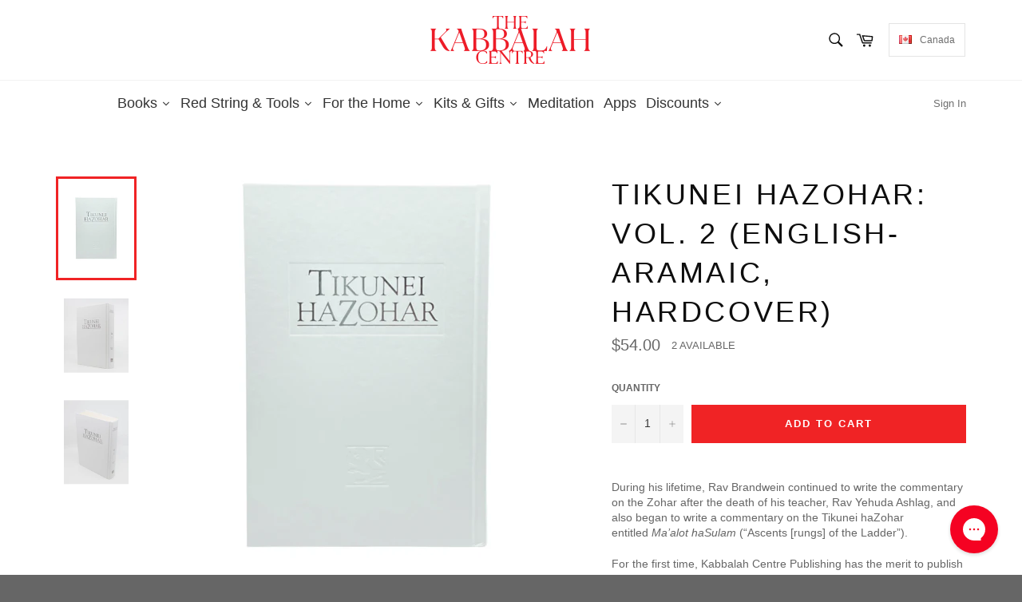

--- FILE ---
content_type: text/html; charset=utf-8
request_url: https://store-ca.kabbalah.com/en-us/products/tikunei-hazohar-vol-2-english-aramaic-hardcover
body_size: 32244
content:
<!doctype html>
<!--[if IE 9]> <html class="ie9 supports-no-js" lang="en"> <![endif]-->
<!--[if (gt IE 9)|!(IE)]><!--> <html class="supports-no-js" lang="en"> <!--<![endif]-->
<head>

  <meta charset="utf-8">
  <meta http-equiv="X-UA-Compatible" content="IE=edge,chrome=1">
  <meta name="viewport" content="width=device-width,initial-scale=1">
  <meta name="theme-color" content="#ffffff">

  
    <link rel="shortcut icon" href="//store-ca.kabbalah.com/cdn/shop/t/6/assets/favicon.png?v=73537350469365533281606926541" type="image/png" />
  

  <link rel="canonical" href="https://store-ca.kabbalah.com/en-us/products/tikunei-hazohar-vol-2-english-aramaic-hardcover">
  <title>
  TIKUNEI HAZOHAR: VOL. 2 (ENGLISH-ARAMAIC, HARDCOVER) &ndash; Kabbalah Store Toronto
  </title>

  
    <meta name="description" content="During his lifetime, Rav Brandwein continued to write the commentary on the Zohar after the death of his teacher, Rav Yehuda Ashlag, and also began to write a commentary on the Tikunei haZohar entitled Ma’alot haSulam (“Ascents [rungs] of the Ladder”).  For the first time, Kabbalah Centre Publishing has the merit to pu">
  

  <!-- /snippets/social-meta-tags.liquid -->


  <meta property="og:type" content="product">
  <meta property="og:title" content="TIKUNEI HAZOHAR: VOL. 2 (ENGLISH-ARAMAIC, HARDCOVER)">
  
    <meta property="og:image" content="http://store-ca.kabbalah.com/cdn/shop/products/TikuneiHaZoharVol.1-800x-800x_large_aae09a22-b243-4d4b-a7f0-3e62e593d30b_grande.png?v=1629822198">
    <meta property="og:image:secure_url" content="https://store-ca.kabbalah.com/cdn/shop/products/TikuneiHaZoharVol.1-800x-800x_large_aae09a22-b243-4d4b-a7f0-3e62e593d30b_grande.png?v=1629822198">
  
    <meta property="og:image" content="http://store-ca.kabbalah.com/cdn/shop/products/Tikunei-HaZohar-Vol-2_large_51ffc2e1-5382-4fdc-8d44-330fbd9f0d2f_grande.jpg?v=1629822198">
    <meta property="og:image:secure_url" content="https://store-ca.kabbalah.com/cdn/shop/products/Tikunei-HaZohar-Vol-2_large_51ffc2e1-5382-4fdc-8d44-330fbd9f0d2f_grande.jpg?v=1629822198">
  
    <meta property="og:image" content="http://store-ca.kabbalah.com/cdn/shop/products/Tikunei-HaZohar-Vol-2.-V2_large_67946c69-d88a-4110-a29b-48fd4d6790bd_grande.jpg?v=1629822198">
    <meta property="og:image:secure_url" content="https://store-ca.kabbalah.com/cdn/shop/products/Tikunei-HaZohar-Vol-2.-V2_large_67946c69-d88a-4110-a29b-48fd4d6790bd_grande.jpg?v=1629822198">
  
  <meta property="og:description" content="During his lifetime, Rav Brandwein continued to write the commentary on the Zohar after the death of his teacher, Rav Yehuda Ashlag, and also began to write a commentary on the Tikunei haZohar entitled Ma’alot haSulam (“Ascents [rungs] of the Ladder”). 
For the first time, Kabbalah Centre Publishing has the merit to publish an English translation of Rav Brandwein’s translation and commentary on the Tikunei haZohar for those whose hearts yearn to taste of the Tree of Life of Rav Shimon bar Yochai. Tikunei haZohar Volume 2 is the second in this series of commentaries. While Volume 1 includes the prologue and tikkun (or chapters) 1 – 17, Volume 2 includes tikkun 18 – 22 and completes the commentary by Rav Brandwein.
Tikunei haZohar contains seventy different interpretations (tikkunim) by Rav Shimon bar Yochai of the Hebrew word beresheet, the first word of the Torah. Rav Shimon had fled the government that had issued an edict to kill him. While he and his son Rav Elazar hid in a cave in Peki’in for thirteen years, they were taught the entire Tikunei haZohar from Elijah the Prophet and Moses. There were no other disciples present, except these two, which is why there are no conversations among the disciples in the Tikunei haZohar like there are in the Book of Zohar and in Zohar Chadash. It is known that the Tikunei haZohar will help to hasten the coming of the Messiah and is related to, and was put aside, until the Messianic era.">
  <meta property="og:price:amount" content="54.00">
  <meta property="og:price:currency" content="CAD">


  <meta property="og:url" content="https://store-ca.kabbalah.com/en-us/products/tikunei-hazohar-vol-2-english-aramaic-hardcover">

<meta property="og:site_name" content="Kabbalah Store Toronto">




  <meta name="twitter:card" content="summary">


  <meta name="twitter:title" content="TIKUNEI HAZOHAR: VOL. 2 (ENGLISH-ARAMAIC, HARDCOVER)">
  <meta name="twitter:description" content="During his lifetime, Rav Brandwein continued to write the commentary on the Zohar after the death of his teacher, Rav Yehuda Ashlag, and also began to write a commentary on the Tikunei haZohar entitle">
  <meta name="twitter:image" content="https://store-ca.kabbalah.com/cdn/shop/products/TikuneiHaZoharVol.1-800x-800x_large_aae09a22-b243-4d4b-a7f0-3e62e593d30b_large.png?v=1629822198">
  <meta name="twitter:image:width" content="480">
  <meta name="twitter:image:height" content="480">



  <link href="//store-ca.kabbalah.com/cdn/shop/t/6/assets/theme.scss.css?v=105923784328163563301696612065" rel="stylesheet" type="text/css" media="all" />
  



  <script>window.performance && window.performance.mark && window.performance.mark('shopify.content_for_header.start');</script><meta name="google-site-verification" content="ziOfdEIEK7T082x3EnVhedCnJkWtxAkpfuor_IH5AIQ">
<meta id="shopify-digital-wallet" name="shopify-digital-wallet" content="/16736803/digital_wallets/dialog">
<meta name="shopify-checkout-api-token" content="2ee0bc2397745f489768916f826cc464">
<meta id="in-context-paypal-metadata" data-shop-id="16736803" data-venmo-supported="false" data-environment="production" data-locale="en_US" data-paypal-v4="true" data-currency="CAD">
<link rel="alternate" hreflang="x-default" href="https://store-ca.kabbalah.com/products/tikunei-hazohar-vol-2-english-aramaic-hardcover">
<link rel="alternate" hreflang="en-US" href="https://store-ca.kabbalah.com/en-us/products/tikunei-hazohar-vol-2-english-aramaic-hardcover">
<link rel="alternate" hreflang="en-CA" href="https://store-ca.kabbalah.com/products/tikunei-hazohar-vol-2-english-aramaic-hardcover">
<link rel="alternate" type="application/json+oembed" href="https://store-ca.kabbalah.com/en-us/products/tikunei-hazohar-vol-2-english-aramaic-hardcover.oembed">
<script async="async" src="/checkouts/internal/preloads.js?locale=en-US"></script>
<link rel="preconnect" href="https://shop.app" crossorigin="anonymous">
<script async="async" src="https://shop.app/checkouts/internal/preloads.js?locale=en-US&shop_id=16736803" crossorigin="anonymous"></script>
<script id="apple-pay-shop-capabilities" type="application/json">{"shopId":16736803,"countryCode":"CA","currencyCode":"CAD","merchantCapabilities":["supports3DS"],"merchantId":"gid:\/\/shopify\/Shop\/16736803","merchantName":"Kabbalah Store Toronto","requiredBillingContactFields":["postalAddress","email","phone"],"requiredShippingContactFields":["postalAddress","email","phone"],"shippingType":"shipping","supportedNetworks":["visa","masterCard","amex","discover","interac","jcb"],"total":{"type":"pending","label":"Kabbalah Store Toronto","amount":"1.00"},"shopifyPaymentsEnabled":true,"supportsSubscriptions":true}</script>
<script id="shopify-features" type="application/json">{"accessToken":"2ee0bc2397745f489768916f826cc464","betas":["rich-media-storefront-analytics"],"domain":"store-ca.kabbalah.com","predictiveSearch":true,"shopId":16736803,"locale":"en"}</script>
<script>var Shopify = Shopify || {};
Shopify.shop = "kabbalah-center-toronto.myshopify.com";
Shopify.locale = "en";
Shopify.currency = {"active":"CAD","rate":"1.0"};
Shopify.country = "US";
Shopify.theme = {"name":"Kabbalah Store","id":116314472642,"schema_name":null,"schema_version":null,"theme_store_id":null,"role":"main"};
Shopify.theme.handle = "null";
Shopify.theme.style = {"id":null,"handle":null};
Shopify.cdnHost = "store-ca.kabbalah.com/cdn";
Shopify.routes = Shopify.routes || {};
Shopify.routes.root = "/en-us/";</script>
<script type="module">!function(o){(o.Shopify=o.Shopify||{}).modules=!0}(window);</script>
<script>!function(o){function n(){var o=[];function n(){o.push(Array.prototype.slice.apply(arguments))}return n.q=o,n}var t=o.Shopify=o.Shopify||{};t.loadFeatures=n(),t.autoloadFeatures=n()}(window);</script>
<script>
  window.ShopifyPay = window.ShopifyPay || {};
  window.ShopifyPay.apiHost = "shop.app\/pay";
  window.ShopifyPay.redirectState = null;
</script>
<script id="shop-js-analytics" type="application/json">{"pageType":"product"}</script>
<script defer="defer" async type="module" src="//store-ca.kabbalah.com/cdn/shopifycloud/shop-js/modules/v2/client.init-shop-cart-sync_BT-GjEfc.en.esm.js"></script>
<script defer="defer" async type="module" src="//store-ca.kabbalah.com/cdn/shopifycloud/shop-js/modules/v2/chunk.common_D58fp_Oc.esm.js"></script>
<script defer="defer" async type="module" src="//store-ca.kabbalah.com/cdn/shopifycloud/shop-js/modules/v2/chunk.modal_xMitdFEc.esm.js"></script>
<script type="module">
  await import("//store-ca.kabbalah.com/cdn/shopifycloud/shop-js/modules/v2/client.init-shop-cart-sync_BT-GjEfc.en.esm.js");
await import("//store-ca.kabbalah.com/cdn/shopifycloud/shop-js/modules/v2/chunk.common_D58fp_Oc.esm.js");
await import("//store-ca.kabbalah.com/cdn/shopifycloud/shop-js/modules/v2/chunk.modal_xMitdFEc.esm.js");

  window.Shopify.SignInWithShop?.initShopCartSync?.({"fedCMEnabled":true,"windoidEnabled":true});

</script>
<script>
  window.Shopify = window.Shopify || {};
  if (!window.Shopify.featureAssets) window.Shopify.featureAssets = {};
  window.Shopify.featureAssets['shop-js'] = {"shop-cart-sync":["modules/v2/client.shop-cart-sync_DZOKe7Ll.en.esm.js","modules/v2/chunk.common_D58fp_Oc.esm.js","modules/v2/chunk.modal_xMitdFEc.esm.js"],"init-fed-cm":["modules/v2/client.init-fed-cm_B6oLuCjv.en.esm.js","modules/v2/chunk.common_D58fp_Oc.esm.js","modules/v2/chunk.modal_xMitdFEc.esm.js"],"shop-cash-offers":["modules/v2/client.shop-cash-offers_D2sdYoxE.en.esm.js","modules/v2/chunk.common_D58fp_Oc.esm.js","modules/v2/chunk.modal_xMitdFEc.esm.js"],"shop-login-button":["modules/v2/client.shop-login-button_QeVjl5Y3.en.esm.js","modules/v2/chunk.common_D58fp_Oc.esm.js","modules/v2/chunk.modal_xMitdFEc.esm.js"],"pay-button":["modules/v2/client.pay-button_DXTOsIq6.en.esm.js","modules/v2/chunk.common_D58fp_Oc.esm.js","modules/v2/chunk.modal_xMitdFEc.esm.js"],"shop-button":["modules/v2/client.shop-button_DQZHx9pm.en.esm.js","modules/v2/chunk.common_D58fp_Oc.esm.js","modules/v2/chunk.modal_xMitdFEc.esm.js"],"avatar":["modules/v2/client.avatar_BTnouDA3.en.esm.js"],"init-windoid":["modules/v2/client.init-windoid_CR1B-cfM.en.esm.js","modules/v2/chunk.common_D58fp_Oc.esm.js","modules/v2/chunk.modal_xMitdFEc.esm.js"],"init-shop-for-new-customer-accounts":["modules/v2/client.init-shop-for-new-customer-accounts_C_vY_xzh.en.esm.js","modules/v2/client.shop-login-button_QeVjl5Y3.en.esm.js","modules/v2/chunk.common_D58fp_Oc.esm.js","modules/v2/chunk.modal_xMitdFEc.esm.js"],"init-shop-email-lookup-coordinator":["modules/v2/client.init-shop-email-lookup-coordinator_BI7n9ZSv.en.esm.js","modules/v2/chunk.common_D58fp_Oc.esm.js","modules/v2/chunk.modal_xMitdFEc.esm.js"],"init-shop-cart-sync":["modules/v2/client.init-shop-cart-sync_BT-GjEfc.en.esm.js","modules/v2/chunk.common_D58fp_Oc.esm.js","modules/v2/chunk.modal_xMitdFEc.esm.js"],"shop-toast-manager":["modules/v2/client.shop-toast-manager_DiYdP3xc.en.esm.js","modules/v2/chunk.common_D58fp_Oc.esm.js","modules/v2/chunk.modal_xMitdFEc.esm.js"],"init-customer-accounts":["modules/v2/client.init-customer-accounts_D9ZNqS-Q.en.esm.js","modules/v2/client.shop-login-button_QeVjl5Y3.en.esm.js","modules/v2/chunk.common_D58fp_Oc.esm.js","modules/v2/chunk.modal_xMitdFEc.esm.js"],"init-customer-accounts-sign-up":["modules/v2/client.init-customer-accounts-sign-up_iGw4briv.en.esm.js","modules/v2/client.shop-login-button_QeVjl5Y3.en.esm.js","modules/v2/chunk.common_D58fp_Oc.esm.js","modules/v2/chunk.modal_xMitdFEc.esm.js"],"shop-follow-button":["modules/v2/client.shop-follow-button_CqMgW2wH.en.esm.js","modules/v2/chunk.common_D58fp_Oc.esm.js","modules/v2/chunk.modal_xMitdFEc.esm.js"],"checkout-modal":["modules/v2/client.checkout-modal_xHeaAweL.en.esm.js","modules/v2/chunk.common_D58fp_Oc.esm.js","modules/v2/chunk.modal_xMitdFEc.esm.js"],"shop-login":["modules/v2/client.shop-login_D91U-Q7h.en.esm.js","modules/v2/chunk.common_D58fp_Oc.esm.js","modules/v2/chunk.modal_xMitdFEc.esm.js"],"lead-capture":["modules/v2/client.lead-capture_BJmE1dJe.en.esm.js","modules/v2/chunk.common_D58fp_Oc.esm.js","modules/v2/chunk.modal_xMitdFEc.esm.js"],"payment-terms":["modules/v2/client.payment-terms_Ci9AEqFq.en.esm.js","modules/v2/chunk.common_D58fp_Oc.esm.js","modules/v2/chunk.modal_xMitdFEc.esm.js"]};
</script>
<script>(function() {
  var isLoaded = false;
  function asyncLoad() {
    if (isLoaded) return;
    isLoaded = true;
    var urls = ["https:\/\/api.revy.io\/bundle.js?shop=kabbalah-center-toronto.myshopify.com","https:\/\/d5zu2f4xvqanl.cloudfront.net\/4\/fe\/loader_2.js?shop=kabbalah-center-toronto.myshopify.com","\/\/open-signin.okasconcepts.com\/js\/resource.js?shop=kabbalah-center-toronto.myshopify.com","https:\/\/config.gorgias.chat\/bundle-loader\/01GYCCV64ZGJXY4GVQCKEDRNTV?source=shopify1click\u0026shop=kabbalah-center-toronto.myshopify.com","https:\/\/cdn.tabarn.app\/cdn\/automatic-discount\/automatic-discount-v2.min.js?shop=kabbalah-center-toronto.myshopify.com","\/\/cdn.shopify.com\/proxy\/f8a4ef0793fda7f9cf17efe14dcee1da9853f3a40f7a08c120ff0d21479a0cb4\/bucket.useifsapp.com\/theme-files-min\/js\/ifs-script-tag-min.js?v=2\u0026shop=kabbalah-center-toronto.myshopify.com\u0026sp-cache-control=cHVibGljLCBtYXgtYWdlPTkwMA","https:\/\/cdn.9gtb.com\/loader.js?g_cvt_id=9ae37d17-fc5d-4172-a6aa-ebb531215ba8\u0026shop=kabbalah-center-toronto.myshopify.com","\/\/backinstock.useamp.com\/widget\/6562_1767153439.js?category=bis\u0026v=6\u0026shop=kabbalah-center-toronto.myshopify.com"];
    for (var i = 0; i < urls.length; i++) {
      var s = document.createElement('script');
      s.type = 'text/javascript';
      s.async = true;
      s.src = urls[i];
      var x = document.getElementsByTagName('script')[0];
      x.parentNode.insertBefore(s, x);
    }
  };
  if(window.attachEvent) {
    window.attachEvent('onload', asyncLoad);
  } else {
    window.addEventListener('load', asyncLoad, false);
  }
})();</script>
<script id="__st">var __st={"a":16736803,"offset":-18000,"reqid":"70633f30-5067-4478-80da-4d37a221552b-1769322495","pageurl":"store-ca.kabbalah.com\/en-us\/products\/tikunei-hazohar-vol-2-english-aramaic-hardcover","u":"e91172924f51","p":"product","rtyp":"product","rid":6942760075458};</script>
<script>window.ShopifyPaypalV4VisibilityTracking = true;</script>
<script id="captcha-bootstrap">!function(){'use strict';const t='contact',e='account',n='new_comment',o=[[t,t],['blogs',n],['comments',n],[t,'customer']],c=[[e,'customer_login'],[e,'guest_login'],[e,'recover_customer_password'],[e,'create_customer']],r=t=>t.map((([t,e])=>`form[action*='/${t}']:not([data-nocaptcha='true']) input[name='form_type'][value='${e}']`)).join(','),a=t=>()=>t?[...document.querySelectorAll(t)].map((t=>t.form)):[];function s(){const t=[...o],e=r(t);return a(e)}const i='password',u='form_key',d=['recaptcha-v3-token','g-recaptcha-response','h-captcha-response',i],f=()=>{try{return window.sessionStorage}catch{return}},m='__shopify_v',_=t=>t.elements[u];function p(t,e,n=!1){try{const o=window.sessionStorage,c=JSON.parse(o.getItem(e)),{data:r}=function(t){const{data:e,action:n}=t;return t[m]||n?{data:e,action:n}:{data:t,action:n}}(c);for(const[e,n]of Object.entries(r))t.elements[e]&&(t.elements[e].value=n);n&&o.removeItem(e)}catch(o){console.error('form repopulation failed',{error:o})}}const l='form_type',E='cptcha';function T(t){t.dataset[E]=!0}const w=window,h=w.document,L='Shopify',v='ce_forms',y='captcha';let A=!1;((t,e)=>{const n=(g='f06e6c50-85a8-45c8-87d0-21a2b65856fe',I='https://cdn.shopify.com/shopifycloud/storefront-forms-hcaptcha/ce_storefront_forms_captcha_hcaptcha.v1.5.2.iife.js',D={infoText:'Protected by hCaptcha',privacyText:'Privacy',termsText:'Terms'},(t,e,n)=>{const o=w[L][v],c=o.bindForm;if(c)return c(t,g,e,D).then(n);var r;o.q.push([[t,g,e,D],n]),r=I,A||(h.body.append(Object.assign(h.createElement('script'),{id:'captcha-provider',async:!0,src:r})),A=!0)});var g,I,D;w[L]=w[L]||{},w[L][v]=w[L][v]||{},w[L][v].q=[],w[L][y]=w[L][y]||{},w[L][y].protect=function(t,e){n(t,void 0,e),T(t)},Object.freeze(w[L][y]),function(t,e,n,w,h,L){const[v,y,A,g]=function(t,e,n){const i=e?o:[],u=t?c:[],d=[...i,...u],f=r(d),m=r(i),_=r(d.filter((([t,e])=>n.includes(e))));return[a(f),a(m),a(_),s()]}(w,h,L),I=t=>{const e=t.target;return e instanceof HTMLFormElement?e:e&&e.form},D=t=>v().includes(t);t.addEventListener('submit',(t=>{const e=I(t);if(!e)return;const n=D(e)&&!e.dataset.hcaptchaBound&&!e.dataset.recaptchaBound,o=_(e),c=g().includes(e)&&(!o||!o.value);(n||c)&&t.preventDefault(),c&&!n&&(function(t){try{if(!f())return;!function(t){const e=f();if(!e)return;const n=_(t);if(!n)return;const o=n.value;o&&e.removeItem(o)}(t);const e=Array.from(Array(32),(()=>Math.random().toString(36)[2])).join('');!function(t,e){_(t)||t.append(Object.assign(document.createElement('input'),{type:'hidden',name:u})),t.elements[u].value=e}(t,e),function(t,e){const n=f();if(!n)return;const o=[...t.querySelectorAll(`input[type='${i}']`)].map((({name:t})=>t)),c=[...d,...o],r={};for(const[a,s]of new FormData(t).entries())c.includes(a)||(r[a]=s);n.setItem(e,JSON.stringify({[m]:1,action:t.action,data:r}))}(t,e)}catch(e){console.error('failed to persist form',e)}}(e),e.submit())}));const S=(t,e)=>{t&&!t.dataset[E]&&(n(t,e.some((e=>e===t))),T(t))};for(const o of['focusin','change'])t.addEventListener(o,(t=>{const e=I(t);D(e)&&S(e,y())}));const B=e.get('form_key'),M=e.get(l),P=B&&M;t.addEventListener('DOMContentLoaded',(()=>{const t=y();if(P)for(const e of t)e.elements[l].value===M&&p(e,B);[...new Set([...A(),...v().filter((t=>'true'===t.dataset.shopifyCaptcha))])].forEach((e=>S(e,t)))}))}(h,new URLSearchParams(w.location.search),n,t,e,['guest_login'])})(!0,!0)}();</script>
<script integrity="sha256-4kQ18oKyAcykRKYeNunJcIwy7WH5gtpwJnB7kiuLZ1E=" data-source-attribution="shopify.loadfeatures" defer="defer" src="//store-ca.kabbalah.com/cdn/shopifycloud/storefront/assets/storefront/load_feature-a0a9edcb.js" crossorigin="anonymous"></script>
<script crossorigin="anonymous" defer="defer" src="//store-ca.kabbalah.com/cdn/shopifycloud/storefront/assets/shopify_pay/storefront-65b4c6d7.js?v=20250812"></script>
<script data-source-attribution="shopify.dynamic_checkout.dynamic.init">var Shopify=Shopify||{};Shopify.PaymentButton=Shopify.PaymentButton||{isStorefrontPortableWallets:!0,init:function(){window.Shopify.PaymentButton.init=function(){};var t=document.createElement("script");t.src="https://store-ca.kabbalah.com/cdn/shopifycloud/portable-wallets/latest/portable-wallets.en.js",t.type="module",document.head.appendChild(t)}};
</script>
<script data-source-attribution="shopify.dynamic_checkout.buyer_consent">
  function portableWalletsHideBuyerConsent(e){var t=document.getElementById("shopify-buyer-consent"),n=document.getElementById("shopify-subscription-policy-button");t&&n&&(t.classList.add("hidden"),t.setAttribute("aria-hidden","true"),n.removeEventListener("click",e))}function portableWalletsShowBuyerConsent(e){var t=document.getElementById("shopify-buyer-consent"),n=document.getElementById("shopify-subscription-policy-button");t&&n&&(t.classList.remove("hidden"),t.removeAttribute("aria-hidden"),n.addEventListener("click",e))}window.Shopify?.PaymentButton&&(window.Shopify.PaymentButton.hideBuyerConsent=portableWalletsHideBuyerConsent,window.Shopify.PaymentButton.showBuyerConsent=portableWalletsShowBuyerConsent);
</script>
<script data-source-attribution="shopify.dynamic_checkout.cart.bootstrap">document.addEventListener("DOMContentLoaded",(function(){function t(){return document.querySelector("shopify-accelerated-checkout-cart, shopify-accelerated-checkout")}if(t())Shopify.PaymentButton.init();else{new MutationObserver((function(e,n){t()&&(Shopify.PaymentButton.init(),n.disconnect())})).observe(document.body,{childList:!0,subtree:!0})}}));
</script>
<link id="shopify-accelerated-checkout-styles" rel="stylesheet" media="screen" href="https://store-ca.kabbalah.com/cdn/shopifycloud/portable-wallets/latest/accelerated-checkout-backwards-compat.css" crossorigin="anonymous">
<style id="shopify-accelerated-checkout-cart">
        #shopify-buyer-consent {
  margin-top: 1em;
  display: inline-block;
  width: 100%;
}

#shopify-buyer-consent.hidden {
  display: none;
}

#shopify-subscription-policy-button {
  background: none;
  border: none;
  padding: 0;
  text-decoration: underline;
  font-size: inherit;
  cursor: pointer;
}

#shopify-subscription-policy-button::before {
  box-shadow: none;
}

      </style>

<script>window.performance && window.performance.mark && window.performance.mark('shopify.content_for_header.end');</script>

  
   
  <script src="https://ajax.googleapis.com/ajax/libs/jquery/3.1.0/jquery.min.js"></script>
  <meta name="google-site-verification" content="UarWLC284LWLrGTuT6nCq0wCbzvLrnz9Ev1SoAoA-ZM" />
<!-- "snippets/weglot_hreftags.liquid" was not rendered, the associated app was uninstalled -->


<!-- "snippets/weglot_switcher.liquid" was not rendered, the associated app was uninstalled -->
  

  





<link href="https://monorail-edge.shopifysvc.com" rel="dns-prefetch">
<script>(function(){if ("sendBeacon" in navigator && "performance" in window) {try {var session_token_from_headers = performance.getEntriesByType('navigation')[0].serverTiming.find(x => x.name == '_s').description;} catch {var session_token_from_headers = undefined;}var session_cookie_matches = document.cookie.match(/_shopify_s=([^;]*)/);var session_token_from_cookie = session_cookie_matches && session_cookie_matches.length === 2 ? session_cookie_matches[1] : "";var session_token = session_token_from_headers || session_token_from_cookie || "";function handle_abandonment_event(e) {var entries = performance.getEntries().filter(function(entry) {return /monorail-edge.shopifysvc.com/.test(entry.name);});if (!window.abandonment_tracked && entries.length === 0) {window.abandonment_tracked = true;var currentMs = Date.now();var navigation_start = performance.timing.navigationStart;var payload = {shop_id: 16736803,url: window.location.href,navigation_start,duration: currentMs - navigation_start,session_token,page_type: "product"};window.navigator.sendBeacon("https://monorail-edge.shopifysvc.com/v1/produce", JSON.stringify({schema_id: "online_store_buyer_site_abandonment/1.1",payload: payload,metadata: {event_created_at_ms: currentMs,event_sent_at_ms: currentMs}}));}}window.addEventListener('pagehide', handle_abandonment_event);}}());</script>
<script id="web-pixels-manager-setup">(function e(e,d,r,n,o){if(void 0===o&&(o={}),!Boolean(null===(a=null===(i=window.Shopify)||void 0===i?void 0:i.analytics)||void 0===a?void 0:a.replayQueue)){var i,a;window.Shopify=window.Shopify||{};var t=window.Shopify;t.analytics=t.analytics||{};var s=t.analytics;s.replayQueue=[],s.publish=function(e,d,r){return s.replayQueue.push([e,d,r]),!0};try{self.performance.mark("wpm:start")}catch(e){}var l=function(){var e={modern:/Edge?\/(1{2}[4-9]|1[2-9]\d|[2-9]\d{2}|\d{4,})\.\d+(\.\d+|)|Firefox\/(1{2}[4-9]|1[2-9]\d|[2-9]\d{2}|\d{4,})\.\d+(\.\d+|)|Chrom(ium|e)\/(9{2}|\d{3,})\.\d+(\.\d+|)|(Maci|X1{2}).+ Version\/(15\.\d+|(1[6-9]|[2-9]\d|\d{3,})\.\d+)([,.]\d+|)( \(\w+\)|)( Mobile\/\w+|) Safari\/|Chrome.+OPR\/(9{2}|\d{3,})\.\d+\.\d+|(CPU[ +]OS|iPhone[ +]OS|CPU[ +]iPhone|CPU IPhone OS|CPU iPad OS)[ +]+(15[._]\d+|(1[6-9]|[2-9]\d|\d{3,})[._]\d+)([._]\d+|)|Android:?[ /-](13[3-9]|1[4-9]\d|[2-9]\d{2}|\d{4,})(\.\d+|)(\.\d+|)|Android.+Firefox\/(13[5-9]|1[4-9]\d|[2-9]\d{2}|\d{4,})\.\d+(\.\d+|)|Android.+Chrom(ium|e)\/(13[3-9]|1[4-9]\d|[2-9]\d{2}|\d{4,})\.\d+(\.\d+|)|SamsungBrowser\/([2-9]\d|\d{3,})\.\d+/,legacy:/Edge?\/(1[6-9]|[2-9]\d|\d{3,})\.\d+(\.\d+|)|Firefox\/(5[4-9]|[6-9]\d|\d{3,})\.\d+(\.\d+|)|Chrom(ium|e)\/(5[1-9]|[6-9]\d|\d{3,})\.\d+(\.\d+|)([\d.]+$|.*Safari\/(?![\d.]+ Edge\/[\d.]+$))|(Maci|X1{2}).+ Version\/(10\.\d+|(1[1-9]|[2-9]\d|\d{3,})\.\d+)([,.]\d+|)( \(\w+\)|)( Mobile\/\w+|) Safari\/|Chrome.+OPR\/(3[89]|[4-9]\d|\d{3,})\.\d+\.\d+|(CPU[ +]OS|iPhone[ +]OS|CPU[ +]iPhone|CPU IPhone OS|CPU iPad OS)[ +]+(10[._]\d+|(1[1-9]|[2-9]\d|\d{3,})[._]\d+)([._]\d+|)|Android:?[ /-](13[3-9]|1[4-9]\d|[2-9]\d{2}|\d{4,})(\.\d+|)(\.\d+|)|Mobile Safari.+OPR\/([89]\d|\d{3,})\.\d+\.\d+|Android.+Firefox\/(13[5-9]|1[4-9]\d|[2-9]\d{2}|\d{4,})\.\d+(\.\d+|)|Android.+Chrom(ium|e)\/(13[3-9]|1[4-9]\d|[2-9]\d{2}|\d{4,})\.\d+(\.\d+|)|Android.+(UC? ?Browser|UCWEB|U3)[ /]?(15\.([5-9]|\d{2,})|(1[6-9]|[2-9]\d|\d{3,})\.\d+)\.\d+|SamsungBrowser\/(5\.\d+|([6-9]|\d{2,})\.\d+)|Android.+MQ{2}Browser\/(14(\.(9|\d{2,})|)|(1[5-9]|[2-9]\d|\d{3,})(\.\d+|))(\.\d+|)|K[Aa][Ii]OS\/(3\.\d+|([4-9]|\d{2,})\.\d+)(\.\d+|)/},d=e.modern,r=e.legacy,n=navigator.userAgent;return n.match(d)?"modern":n.match(r)?"legacy":"unknown"}(),u="modern"===l?"modern":"legacy",c=(null!=n?n:{modern:"",legacy:""})[u],f=function(e){return[e.baseUrl,"/wpm","/b",e.hashVersion,"modern"===e.buildTarget?"m":"l",".js"].join("")}({baseUrl:d,hashVersion:r,buildTarget:u}),m=function(e){var d=e.version,r=e.bundleTarget,n=e.surface,o=e.pageUrl,i=e.monorailEndpoint;return{emit:function(e){var a=e.status,t=e.errorMsg,s=(new Date).getTime(),l=JSON.stringify({metadata:{event_sent_at_ms:s},events:[{schema_id:"web_pixels_manager_load/3.1",payload:{version:d,bundle_target:r,page_url:o,status:a,surface:n,error_msg:t},metadata:{event_created_at_ms:s}}]});if(!i)return console&&console.warn&&console.warn("[Web Pixels Manager] No Monorail endpoint provided, skipping logging."),!1;try{return self.navigator.sendBeacon.bind(self.navigator)(i,l)}catch(e){}var u=new XMLHttpRequest;try{return u.open("POST",i,!0),u.setRequestHeader("Content-Type","text/plain"),u.send(l),!0}catch(e){return console&&console.warn&&console.warn("[Web Pixels Manager] Got an unhandled error while logging to Monorail."),!1}}}}({version:r,bundleTarget:l,surface:e.surface,pageUrl:self.location.href,monorailEndpoint:e.monorailEndpoint});try{o.browserTarget=l,function(e){var d=e.src,r=e.async,n=void 0===r||r,o=e.onload,i=e.onerror,a=e.sri,t=e.scriptDataAttributes,s=void 0===t?{}:t,l=document.createElement("script"),u=document.querySelector("head"),c=document.querySelector("body");if(l.async=n,l.src=d,a&&(l.integrity=a,l.crossOrigin="anonymous"),s)for(var f in s)if(Object.prototype.hasOwnProperty.call(s,f))try{l.dataset[f]=s[f]}catch(e){}if(o&&l.addEventListener("load",o),i&&l.addEventListener("error",i),u)u.appendChild(l);else{if(!c)throw new Error("Did not find a head or body element to append the script");c.appendChild(l)}}({src:f,async:!0,onload:function(){if(!function(){var e,d;return Boolean(null===(d=null===(e=window.Shopify)||void 0===e?void 0:e.analytics)||void 0===d?void 0:d.initialized)}()){var d=window.webPixelsManager.init(e)||void 0;if(d){var r=window.Shopify.analytics;r.replayQueue.forEach((function(e){var r=e[0],n=e[1],o=e[2];d.publishCustomEvent(r,n,o)})),r.replayQueue=[],r.publish=d.publishCustomEvent,r.visitor=d.visitor,r.initialized=!0}}},onerror:function(){return m.emit({status:"failed",errorMsg:"".concat(f," has failed to load")})},sri:function(e){var d=/^sha384-[A-Za-z0-9+/=]+$/;return"string"==typeof e&&d.test(e)}(c)?c:"",scriptDataAttributes:o}),m.emit({status:"loading"})}catch(e){m.emit({status:"failed",errorMsg:(null==e?void 0:e.message)||"Unknown error"})}}})({shopId: 16736803,storefrontBaseUrl: "https://store-ca.kabbalah.com",extensionsBaseUrl: "https://extensions.shopifycdn.com/cdn/shopifycloud/web-pixels-manager",monorailEndpoint: "https://monorail-edge.shopifysvc.com/unstable/produce_batch",surface: "storefront-renderer",enabledBetaFlags: ["2dca8a86"],webPixelsConfigList: [{"id":"431227074","configuration":"{\"config\":\"{\\\"pixel_id\\\":\\\"GT-K558FQ4\\\",\\\"target_country\\\":\\\"CA\\\",\\\"gtag_events\\\":[{\\\"type\\\":\\\"view_item\\\",\\\"action_label\\\":\\\"MC-F85BSNWD20\\\"},{\\\"type\\\":\\\"purchase\\\",\\\"action_label\\\":\\\"MC-F85BSNWD20\\\"},{\\\"type\\\":\\\"page_view\\\",\\\"action_label\\\":\\\"MC-F85BSNWD20\\\"}],\\\"enable_monitoring_mode\\\":false}\"}","eventPayloadVersion":"v1","runtimeContext":"OPEN","scriptVersion":"b2a88bafab3e21179ed38636efcd8a93","type":"APP","apiClientId":1780363,"privacyPurposes":[],"dataSharingAdjustments":{"protectedCustomerApprovalScopes":["read_customer_address","read_customer_email","read_customer_name","read_customer_personal_data","read_customer_phone"]}},{"id":"56656066","configuration":"{\"tagID\":\"2612449854605\"}","eventPayloadVersion":"v1","runtimeContext":"STRICT","scriptVersion":"18031546ee651571ed29edbe71a3550b","type":"APP","apiClientId":3009811,"privacyPurposes":["ANALYTICS","MARKETING","SALE_OF_DATA"],"dataSharingAdjustments":{"protectedCustomerApprovalScopes":["read_customer_address","read_customer_email","read_customer_name","read_customer_personal_data","read_customer_phone"]}},{"id":"shopify-app-pixel","configuration":"{}","eventPayloadVersion":"v1","runtimeContext":"STRICT","scriptVersion":"0450","apiClientId":"shopify-pixel","type":"APP","privacyPurposes":["ANALYTICS","MARKETING"]},{"id":"shopify-custom-pixel","eventPayloadVersion":"v1","runtimeContext":"LAX","scriptVersion":"0450","apiClientId":"shopify-pixel","type":"CUSTOM","privacyPurposes":["ANALYTICS","MARKETING"]}],isMerchantRequest: false,initData: {"shop":{"name":"Kabbalah Store Toronto","paymentSettings":{"currencyCode":"CAD"},"myshopifyDomain":"kabbalah-center-toronto.myshopify.com","countryCode":"CA","storefrontUrl":"https:\/\/store-ca.kabbalah.com\/en-us"},"customer":null,"cart":null,"checkout":null,"productVariants":[{"price":{"amount":54.0,"currencyCode":"CAD"},"product":{"title":"TIKUNEI HAZOHAR: VOL. 2 (ENGLISH-ARAMAIC, HARDCOVER)","vendor":"Kabbalah Store Toronto","id":"6942760075458","untranslatedTitle":"TIKUNEI HAZOHAR: VOL. 2 (ENGLISH-ARAMAIC, HARDCOVER)","url":"\/en-us\/products\/tikunei-hazohar-vol-2-english-aramaic-hardcover","type":"Hardcover"},"id":"40692702216386","image":{"src":"\/\/store-ca.kabbalah.com\/cdn\/shop\/products\/TikuneiHaZoharVol.1-800x-800x_large_aae09a22-b243-4d4b-a7f0-3e62e593d30b.png?v=1629822198"},"sku":"CAN-Z-TKVOL2-EA-H-NA","title":"Default Title","untranslatedTitle":"Default Title"}],"purchasingCompany":null},},"https://store-ca.kabbalah.com/cdn","fcfee988w5aeb613cpc8e4bc33m6693e112",{"modern":"","legacy":""},{"shopId":"16736803","storefrontBaseUrl":"https:\/\/store-ca.kabbalah.com","extensionBaseUrl":"https:\/\/extensions.shopifycdn.com\/cdn\/shopifycloud\/web-pixels-manager","surface":"storefront-renderer","enabledBetaFlags":"[\"2dca8a86\"]","isMerchantRequest":"false","hashVersion":"fcfee988w5aeb613cpc8e4bc33m6693e112","publish":"custom","events":"[[\"page_viewed\",{}],[\"product_viewed\",{\"productVariant\":{\"price\":{\"amount\":54.0,\"currencyCode\":\"CAD\"},\"product\":{\"title\":\"TIKUNEI HAZOHAR: VOL. 2 (ENGLISH-ARAMAIC, HARDCOVER)\",\"vendor\":\"Kabbalah Store Toronto\",\"id\":\"6942760075458\",\"untranslatedTitle\":\"TIKUNEI HAZOHAR: VOL. 2 (ENGLISH-ARAMAIC, HARDCOVER)\",\"url\":\"\/en-us\/products\/tikunei-hazohar-vol-2-english-aramaic-hardcover\",\"type\":\"Hardcover\"},\"id\":\"40692702216386\",\"image\":{\"src\":\"\/\/store-ca.kabbalah.com\/cdn\/shop\/products\/TikuneiHaZoharVol.1-800x-800x_large_aae09a22-b243-4d4b-a7f0-3e62e593d30b.png?v=1629822198\"},\"sku\":\"CAN-Z-TKVOL2-EA-H-NA\",\"title\":\"Default Title\",\"untranslatedTitle\":\"Default Title\"}}]]"});</script><script>
  window.ShopifyAnalytics = window.ShopifyAnalytics || {};
  window.ShopifyAnalytics.meta = window.ShopifyAnalytics.meta || {};
  window.ShopifyAnalytics.meta.currency = 'CAD';
  var meta = {"product":{"id":6942760075458,"gid":"gid:\/\/shopify\/Product\/6942760075458","vendor":"Kabbalah Store Toronto","type":"Hardcover","handle":"tikunei-hazohar-vol-2-english-aramaic-hardcover","variants":[{"id":40692702216386,"price":5400,"name":"TIKUNEI HAZOHAR: VOL. 2 (ENGLISH-ARAMAIC, HARDCOVER)","public_title":null,"sku":"CAN-Z-TKVOL2-EA-H-NA"}],"remote":false},"page":{"pageType":"product","resourceType":"product","resourceId":6942760075458,"requestId":"70633f30-5067-4478-80da-4d37a221552b-1769322495"}};
  for (var attr in meta) {
    window.ShopifyAnalytics.meta[attr] = meta[attr];
  }
</script>
<script class="analytics">
  (function () {
    var customDocumentWrite = function(content) {
      var jquery = null;

      if (window.jQuery) {
        jquery = window.jQuery;
      } else if (window.Checkout && window.Checkout.$) {
        jquery = window.Checkout.$;
      }

      if (jquery) {
        jquery('body').append(content);
      }
    };

    var hasLoggedConversion = function(token) {
      if (token) {
        return document.cookie.indexOf('loggedConversion=' + token) !== -1;
      }
      return false;
    }

    var setCookieIfConversion = function(token) {
      if (token) {
        var twoMonthsFromNow = new Date(Date.now());
        twoMonthsFromNow.setMonth(twoMonthsFromNow.getMonth() + 2);

        document.cookie = 'loggedConversion=' + token + '; expires=' + twoMonthsFromNow;
      }
    }

    var trekkie = window.ShopifyAnalytics.lib = window.trekkie = window.trekkie || [];
    if (trekkie.integrations) {
      return;
    }
    trekkie.methods = [
      'identify',
      'page',
      'ready',
      'track',
      'trackForm',
      'trackLink'
    ];
    trekkie.factory = function(method) {
      return function() {
        var args = Array.prototype.slice.call(arguments);
        args.unshift(method);
        trekkie.push(args);
        return trekkie;
      };
    };
    for (var i = 0; i < trekkie.methods.length; i++) {
      var key = trekkie.methods[i];
      trekkie[key] = trekkie.factory(key);
    }
    trekkie.load = function(config) {
      trekkie.config = config || {};
      trekkie.config.initialDocumentCookie = document.cookie;
      var first = document.getElementsByTagName('script')[0];
      var script = document.createElement('script');
      script.type = 'text/javascript';
      script.onerror = function(e) {
        var scriptFallback = document.createElement('script');
        scriptFallback.type = 'text/javascript';
        scriptFallback.onerror = function(error) {
                var Monorail = {
      produce: function produce(monorailDomain, schemaId, payload) {
        var currentMs = new Date().getTime();
        var event = {
          schema_id: schemaId,
          payload: payload,
          metadata: {
            event_created_at_ms: currentMs,
            event_sent_at_ms: currentMs
          }
        };
        return Monorail.sendRequest("https://" + monorailDomain + "/v1/produce", JSON.stringify(event));
      },
      sendRequest: function sendRequest(endpointUrl, payload) {
        // Try the sendBeacon API
        if (window && window.navigator && typeof window.navigator.sendBeacon === 'function' && typeof window.Blob === 'function' && !Monorail.isIos12()) {
          var blobData = new window.Blob([payload], {
            type: 'text/plain'
          });

          if (window.navigator.sendBeacon(endpointUrl, blobData)) {
            return true;
          } // sendBeacon was not successful

        } // XHR beacon

        var xhr = new XMLHttpRequest();

        try {
          xhr.open('POST', endpointUrl);
          xhr.setRequestHeader('Content-Type', 'text/plain');
          xhr.send(payload);
        } catch (e) {
          console.log(e);
        }

        return false;
      },
      isIos12: function isIos12() {
        return window.navigator.userAgent.lastIndexOf('iPhone; CPU iPhone OS 12_') !== -1 || window.navigator.userAgent.lastIndexOf('iPad; CPU OS 12_') !== -1;
      }
    };
    Monorail.produce('monorail-edge.shopifysvc.com',
      'trekkie_storefront_load_errors/1.1',
      {shop_id: 16736803,
      theme_id: 116314472642,
      app_name: "storefront",
      context_url: window.location.href,
      source_url: "//store-ca.kabbalah.com/cdn/s/trekkie.storefront.8d95595f799fbf7e1d32231b9a28fd43b70c67d3.min.js"});

        };
        scriptFallback.async = true;
        scriptFallback.src = '//store-ca.kabbalah.com/cdn/s/trekkie.storefront.8d95595f799fbf7e1d32231b9a28fd43b70c67d3.min.js';
        first.parentNode.insertBefore(scriptFallback, first);
      };
      script.async = true;
      script.src = '//store-ca.kabbalah.com/cdn/s/trekkie.storefront.8d95595f799fbf7e1d32231b9a28fd43b70c67d3.min.js';
      first.parentNode.insertBefore(script, first);
    };
    trekkie.load(
      {"Trekkie":{"appName":"storefront","development":false,"defaultAttributes":{"shopId":16736803,"isMerchantRequest":null,"themeId":116314472642,"themeCityHash":"15034412660250801216","contentLanguage":"en","currency":"CAD"},"isServerSideCookieWritingEnabled":true,"monorailRegion":"shop_domain","enabledBetaFlags":["65f19447"]},"Session Attribution":{},"S2S":{"facebookCapiEnabled":true,"source":"trekkie-storefront-renderer","apiClientId":580111}}
    );

    var loaded = false;
    trekkie.ready(function() {
      if (loaded) return;
      loaded = true;

      window.ShopifyAnalytics.lib = window.trekkie;

      var originalDocumentWrite = document.write;
      document.write = customDocumentWrite;
      try { window.ShopifyAnalytics.merchantGoogleAnalytics.call(this); } catch(error) {};
      document.write = originalDocumentWrite;

      window.ShopifyAnalytics.lib.page(null,{"pageType":"product","resourceType":"product","resourceId":6942760075458,"requestId":"70633f30-5067-4478-80da-4d37a221552b-1769322495","shopifyEmitted":true});

      var match = window.location.pathname.match(/checkouts\/(.+)\/(thank_you|post_purchase)/)
      var token = match? match[1]: undefined;
      if (!hasLoggedConversion(token)) {
        setCookieIfConversion(token);
        window.ShopifyAnalytics.lib.track("Viewed Product",{"currency":"CAD","variantId":40692702216386,"productId":6942760075458,"productGid":"gid:\/\/shopify\/Product\/6942760075458","name":"TIKUNEI HAZOHAR: VOL. 2 (ENGLISH-ARAMAIC, HARDCOVER)","price":"54.00","sku":"CAN-Z-TKVOL2-EA-H-NA","brand":"Kabbalah Store Toronto","variant":null,"category":"Hardcover","nonInteraction":true,"remote":false},undefined,undefined,{"shopifyEmitted":true});
      window.ShopifyAnalytics.lib.track("monorail:\/\/trekkie_storefront_viewed_product\/1.1",{"currency":"CAD","variantId":40692702216386,"productId":6942760075458,"productGid":"gid:\/\/shopify\/Product\/6942760075458","name":"TIKUNEI HAZOHAR: VOL. 2 (ENGLISH-ARAMAIC, HARDCOVER)","price":"54.00","sku":"CAN-Z-TKVOL2-EA-H-NA","brand":"Kabbalah Store Toronto","variant":null,"category":"Hardcover","nonInteraction":true,"remote":false,"referer":"https:\/\/store-ca.kabbalah.com\/en-us\/products\/tikunei-hazohar-vol-2-english-aramaic-hardcover"});
      }
    });


        var eventsListenerScript = document.createElement('script');
        eventsListenerScript.async = true;
        eventsListenerScript.src = "//store-ca.kabbalah.com/cdn/shopifycloud/storefront/assets/shop_events_listener-3da45d37.js";
        document.getElementsByTagName('head')[0].appendChild(eventsListenerScript);

})();</script>
<script
  defer
  src="https://store-ca.kabbalah.com/cdn/shopifycloud/perf-kit/shopify-perf-kit-3.0.4.min.js"
  data-application="storefront-renderer"
  data-shop-id="16736803"
  data-render-region="gcp-us-central1"
  data-page-type="product"
  data-theme-instance-id="116314472642"
  data-theme-name=""
  data-theme-version=""
  data-monorail-region="shop_domain"
  data-resource-timing-sampling-rate="10"
  data-shs="true"
  data-shs-beacon="true"
  data-shs-export-with-fetch="true"
  data-shs-logs-sample-rate="1"
  data-shs-beacon-endpoint="https://store-ca.kabbalah.com/api/collect"
></script>
</head>

<body id="tikunei-hazohar-vol-2-english-aramaic-hardcover" class="template-product" >
  <style>.buddha-hidden-wireframe{display:none !important}</style><ul class="buddha-hidden-wireframe"><li class="buddha-menu-item" ><a data-href="/collections/books" href="/collections/books" aria-label="Books" data-no-instant="" onclick="mmGoToPage(this, event); return false;" >Books&nbsp;<i class="fa fa-angle-down" aria-hidden="true"></i><button class="toggle-menu-btn" style="display:none;" onclick="return toggleSubmenu(this)"><i class="fa fa-plus-circle" aria-hidden="true"></i></button></a><ul class="mm-submenu tree"><li data-href="/collections/books" href="/collections/books" aria-label="All Books" data-no-instant="" onclick="mmGoToPage(this, event); return false;" ><a data-href="/collections/books" href="/collections/books" aria-label="All Books" data-no-instant="" onclick="mmGoToPage(this, event); return false;" >All Books</a></li><li data-href="/collections/new-releases" href="/collections/new-releases" aria-label="New Releases" data-no-instant="" onclick="mmGoToPage(this, event); return false;" ><a data-href="/collections/new-releases" href="/collections/new-releases" aria-label="New Releases" data-no-instant="" onclick="mmGoToPage(this, event); return false;" >New Releases</a></li><li data-href="/collections/best-sellers" href="/collections/best-sellers" aria-label="Bestsellers" data-no-instant="" onclick="mmGoToPage(this, event); return false;" ><a data-href="/collections/best-sellers" href="/collections/best-sellers" aria-label="Bestsellers" data-no-instant="" onclick="mmGoToPage(this, event); return false;" >Bestsellers</a></li><li data-href="/collections/zohar" href="/collections/zohar" aria-label="Zohar" data-no-instant="" onclick="mmGoToPage(this, event); return false;" ><a data-href="/collections/zohar" href="/collections/zohar" aria-label="Zohar" data-no-instant="" onclick="mmGoToPage(this, event); return false;" >Zohar&nbsp;<i class="fa fa-angle-down" aria-hidden="true"></i><button class="toggle-menu-btn" style="display:none;" onclick="return toggleSubmenu(this)"><i class="fa fa-plus-circle" aria-hidden="true"></i></button></a><ul class="mm-submenu tree"><li data-href="/collections/books-on-the-zohar" href="/collections/books-on-the-zohar" aria-label="Books on the Zohar" data-no-instant="" onclick="mmGoToPage(this, event); return false;" ><a data-href="/collections/books-on-the-zohar" href="/collections/books-on-the-zohar" aria-label="Books on the Zohar" data-no-instant="" onclick="mmGoToPage(this, event); return false;" >Books on the Zohar</a></li><li data-href="/collections/english-zohar" href="/collections/english-zohar" aria-label="English Zohar" data-no-instant="" onclick="mmGoToPage(this, event); return false;" ><a data-href="/collections/english-zohar" href="/collections/english-zohar" aria-label="English Zohar" data-no-instant="" onclick="mmGoToPage(this, event); return false;" >English Zohar</a></li><li data-href="/collections/hebrew-zohar" href="/collections/hebrew-zohar" aria-label="Hebrew Zohar" data-no-instant="" onclick="mmGoToPage(this, event); return false;" ><a data-href="/collections/hebrew-zohar" href="/collections/hebrew-zohar" aria-label="Hebrew Zohar" data-no-instant="" onclick="mmGoToPage(this, event); return false;" >Hebrew Zohar</a></li><li data-href="/collections/spanish-zohar" href="/collections/spanish-zohar" aria-label="Spanish Zohar" data-no-instant="" onclick="mmGoToPage(this, event); return false;" ><a data-href="/collections/spanish-zohar" href="/collections/spanish-zohar" aria-label="Spanish Zohar" data-no-instant="" onclick="mmGoToPage(this, event); return false;" >Spanish Zohar</a></li></ul></li><li data-href="no-link" href="javascript:void(0);" aria-label="Connection Books" data-no-instant="" onclick="mmGoToPage(this, event); return false;" ><a data-href="no-link" href="javascript:void(0);" aria-label="Connection Books" data-no-instant="" onclick="mmGoToPage(this, event); return false;" >Connection Books&nbsp;<i class="fa fa-angle-down" aria-hidden="true"></i><button class="toggle-menu-btn" style="display:none;" onclick="return toggleSubmenu(this)"><i class="fa fa-plus-circle" aria-hidden="true"></i></button></a><ul class="mm-submenu tree"><li data-href="/collections/holidays" href="/collections/holidays" aria-label="Holidays" data-no-instant="" onclick="mmGoToPage(this, event); return false;" ><a data-href="/collections/holidays" href="/collections/holidays" aria-label="Holidays" data-no-instant="" onclick="mmGoToPage(this, event); return false;" >Holidays&nbsp;<i class="fa fa-angle-down" aria-hidden="true"></i><button class="toggle-menu-btn" style="display:none;" onclick="return toggleSubmenu(this)"><i class="fa fa-plus-circle" aria-hidden="true"></i></button></a><ul class="mm-submenu tree"><li href="javascript:void(0);" aria-label="Chanukah" data-no-instant="" onclick="mmGoToPage(this, event); return false;" ><a href="javascript:void(0);" aria-label="Chanukah" data-no-instant="" onclick="mmGoToPage(this, event); return false;" >Chanukah</a></li><li data-href="/collections/pesach-1" href="/collections/pesach-1" aria-label="Pesach" data-no-instant="" onclick="mmGoToPage(this, event); return false;" ><a data-href="/collections/pesach-1" href="/collections/pesach-1" aria-label="Pesach" data-no-instant="" onclick="mmGoToPage(this, event); return false;" >Pesach</a></li></ul></li><li data-href="/collections/daily" href="/collections/daily" aria-label="Daily &amp; Shabbat" data-no-instant="" onclick="mmGoToPage(this, event); return false;" ><a data-href="/collections/daily" href="/collections/daily" aria-label="Daily &amp; Shabbat" data-no-instant="" onclick="mmGoToPage(this, event); return false;" >Daily & Shabbat</a></li></ul></li><li data-href="/collections/ebooks" href="/collections/ebooks" aria-label="eBooks" data-no-instant="" onclick="mmGoToPage(this, event); return false;" ><a data-href="/collections/ebooks" href="/collections/ebooks" aria-label="eBooks" data-no-instant="" onclick="mmGoToPage(this, event); return false;" >eBooks</a></li><li data-href="/collections/genesis-study-books" href="/collections/genesis-study-books" aria-label="Weekly Study" data-no-instant="" onclick="mmGoToPage(this, event); return false;" ><a data-href="/collections/genesis-study-books" href="/collections/genesis-study-books" aria-label="Weekly Study" data-no-instant="" onclick="mmGoToPage(this, event); return false;" >Weekly Study</a></li><li data-href="/collections/kids-teens" href="/collections/kids-teens" aria-label="Kids &amp; Teens" data-no-instant="" onclick="mmGoToPage(this, event); return false;" ><a data-href="/collections/kids-teens" href="/collections/kids-teens" aria-label="Kids &amp; Teens" data-no-instant="" onclick="mmGoToPage(this, event); return false;" >Kids & Teens</a></li></ul></li><li class="buddha-menu-item" ><a data-href="/collections/mobile-apps" href="/collections/mobile-apps" aria-label="Apps" data-no-instant="" onclick="mmGoToPage(this, event); return false;" >Apps</a></li><li class="buddha-menu-item" ><a data-href="/collections/candles-incense" href="/collections/candles-incense" aria-label="Candles &amp; Incense" data-no-instant="" onclick="mmGoToPage(this, event); return false;" >Candles & Incense</a></li><li class="buddha-menu-item" ><a data-href="/collections/home-and-more" href="/collections/home-and-more" aria-label="Connection Tools" data-no-instant="" onclick="mmGoToPage(this, event); return false;" >Connection Tools</a></li><li class="buddha-menu-item" ><a data-href="/collections/red-string" href="/collections/red-string" aria-label="Red String &amp; Zohar" data-no-instant="" onclick="mmGoToPage(this, event); return false;" >Red String & Zohar</a></li><li class="buddha-menu-item" ><a data-href="/collections/sets" href="/collections/sets" aria-label="Kits &amp; Gifts" data-no-instant="" onclick="mmGoToPage(this, event); return false;" >Kits & Gifts</a></li><li class="buddha-menu-item" ><a data-href="/collections/jewelry" href="/collections/jewelry" aria-label="Jewelry &amp; Art" data-no-instant="" onclick="mmGoToPage(this, event); return false;" >Jewelry & Art</a></li><li class="buddha-menu-item" ><a data-href="/collections/on-sale" href="/collections/on-sale" aria-label="Sale" data-no-instant="" onclick="mmGoToPage(this, event); return false;" ><i class="fa fa-clock-o" aria-hidden="true"></i>Sale</a></li></ul>

  <a class="in-page-link visually-hidden skip-link" href="#MainContent">Skip to content</a>

  <div id="NavDrawer" class="drawer drawer--left">
    <div class="drawer__inner">
      <form action="/search" method="get" class="drawer__search" role="search">
        
        <input type="search" name="q" placeholder="Search" aria-label="Search" class="drawer__search-input">

        <button type="submit" class="text-link drawer__search-submit">
          <svg aria-hidden="true" focusable="false" role="presentation" viewBox="0 0 32 32" class="icon icon-search"><path fill="#444" d="M21.839 18.771a10.012 10.012 0 0 0 1.57-5.39c0-5.548-4.493-10.048-10.034-10.048-5.548 0-10.041 4.499-10.041 10.048s4.493 10.048 10.034 10.048c2.012 0 3.886-.594 5.456-1.61l.455-.317 7.165 7.165 2.223-2.263-7.158-7.165.33-.468zM18.995 7.767c1.498 1.498 2.322 3.49 2.322 5.608s-.825 4.11-2.322 5.608c-1.498 1.498-3.49 2.322-5.608 2.322s-4.11-.825-5.608-2.322c-1.498-1.498-2.322-3.49-2.322-5.608s.825-4.11 2.322-5.608c1.498-1.498 3.49-2.322 5.608-2.322s4.11.825 5.608 2.322z"/></svg>
          <span class="icon__fallback-text">Search</span>
        </button>
      </form>
      <ul class="drawer__nav">
        
          
          
            <li class="drawer__nav-item">
              <a href="/en-us" class="drawer__nav-link">Home</a>
            </li>
          
        
          
          
            <li class="drawer__nav-item">
              <a href="/en-us/collections/all" class="drawer__nav-link">Catalogue</a>
            </li>
          
        
          
          
            <li class="drawer__nav-item">
              <a href="/en-us/collections/books" class="drawer__nav-link">Books</a>
            </li>
          
        
          
          
            <li class="drawer__nav-item">
              <a href="/en-us/collections/kids-teens" class="drawer__nav-link">Kids & Teens</a>
            </li>
          
        

        
          
            <li class="drawer__nav-item">
              <a href="/account/login" class="drawer__nav-link">
                Account
              </a>
            </li>
          
        
      </ul>
    </div>
  </div>

  <div id="PageContainer" class="page-container is-moved-by-drawer">
    <header class="site-header" role="banner">
      <div class="site-header__upper page-width">
        <div class="grid grid--table">
          <div class="grid__item small--one-quarter medium-up--hide">
            <button type="button" class="text-link site-header__link js-drawer-open-left">
              <span class="site-header__menu-toggle--open">
                <svg aria-hidden="true" focusable="false" role="presentation" viewBox="0 0 32 32" class="icon icon-hamburger"><path fill="#444" d="M4.889 14.958h22.222v2.222H4.889v-2.222zM4.889 8.292h22.222v2.222H4.889V8.292zM4.889 21.625h22.222v2.222H4.889v-2.222z"/></svg>
              </span>
              <span class="site-header__menu-toggle--close">
                <svg aria-hidden="true" focusable="false" role="presentation" viewBox="0 0 32 32" class="icon icon-close"><path fill="#444" d="M25.313 8.55l-1.862-1.862-7.45 7.45-7.45-7.45L6.689 8.55l7.45 7.45-7.45 7.45 1.862 1.862 7.45-7.45 7.45 7.45 1.862-1.862-7.45-7.45z"/></svg>
              </span>
              <span class="icon__fallback-text">Site navigation</span>
            </button>
          </div>
          <div class="grid__item small--one-half medium-up--two-thirds text-right small--text-center">
            
            
              <div class="site-header__logo h1" itemscope itemtype="http://schema.org/Organization">
            
              
                <a href="https://store-us.kabbalah.com" itemprop="url" class="site-header__logo-link">
                  <img src="//store-ca.kabbalah.com/cdn/shop/t/6/assets/logo.png?v=39266470000051532691606926542" alt="Kabbalah Store Toronto" itemprop="logo">
                </a>
              
            
              </div>
            
          </div>

          <div class="grid__item small--one-quarter medium-up--one-third text-right">
          
            <div id="SiteNavSearchCart">
              <form action="/search" method="get" class="site-header__search small--hide" role="search">
                
                <div class="site-header__search-inner">
                  <label for="SiteNavSearch" class="visually-hidden">Search</label>
                  <input type="search" name="q" id="SiteNavSearch" placeholder="Search" aria-label="Search" class="site-header__search-input">
                </div>
				
                <button type="submit" class="text-link site-header__link site-header__search-submit">
                  <svg aria-hidden="true" focusable="false" role="presentation" viewBox="0 0 32 32" class="icon icon-search"><path fill="#444" d="M21.839 18.771a10.012 10.012 0 0 0 1.57-5.39c0-5.548-4.493-10.048-10.034-10.048-5.548 0-10.041 4.499-10.041 10.048s4.493 10.048 10.034 10.048c2.012 0 3.886-.594 5.456-1.61l.455-.317 7.165 7.165 2.223-2.263-7.158-7.165.33-.468zM18.995 7.767c1.498 1.498 2.322 3.49 2.322 5.608s-.825 4.11-2.322 5.608c-1.498 1.498-3.49 2.322-5.608 2.322s-4.11-.825-5.608-2.322c-1.498-1.498-2.322-3.49-2.322-5.608s.825-4.11 2.322-5.608c1.498-1.498 3.49-2.322 5.608-2.322s4.11.825 5.608 2.322z"/></svg>
                  <span class="icon__fallback-text">Search</span>
                </button>
              </form>

              <a href="/cart" class="site-header__link site-header__cart">
                <svg aria-hidden="true" focusable="false" role="presentation" viewBox="0 0 31 32" class="icon icon-cart"><path d="M14.568 25.629c-1.222 0-2.111.889-2.111 2.111 0 1.111 1 2.111 2.111 2.111 1.222 0 2.111-.889 2.111-2.111s-.889-2.111-2.111-2.111zm10.22 0c-1.222 0-2.111.889-2.111 2.111 0 1.111 1 2.111 2.111 2.111 1.222 0 2.111-.889 2.111-2.111s-.889-2.111-2.111-2.111zm2.555-3.777H12.457L7.347 7.078c-.222-.333-.555-.667-1-.667H1.792c-.667 0-1.111.444-1.111 1s.444 1 1.111 1h3.777l5.11 14.885c.111.444.555.666 1 .666h15.663c.555 0 1.111-.444 1.111-1 0-.666-.555-1.111-1.111-1.111zm2.333-11.442l-18.44-1.555h-.111c-.555 0-.777.333-.667.889l3.222 9.22c.222.555.889 1 1.444 1h13.441c.555 0 1.111-.444 1.222-1l.778-7.443c.111-.555-.333-1.111-.889-1.111zm-2 7.443H15.568l-2.333-6.776 15.108 1.222-.666 5.554z"/></svg>
                <span class="icon__fallback-text">Cart</span>
                <span class="site-header__cart-indicator hide"></span>
              </a>
              
              <div class="dropdown">
<button class="dropbtn"><span class="flag flag-ca"></span><span class="btn-text-drop small-flag-hide">Canada</span></button>
<div class="dropdown-content">
<a href="https://store-as.kabbalah.com"><span class="flag flag-as"></span>Asia & Australia</a>  
<a href="https://store-br.kabbalah.com"><span class="flag flag-br"></span>Brazil</a>
<a href="https://store-eu.kabbalah.com"><span class="flag flag-eu"></span>Europe</a>
<a href="http://store.kabbalah.co.il"><span class="flag flag-il"></span>Israel</a>
<a href="http://store-kcl.kabbalah.com "><span class="flag flag-kcl"></span>Mexico & Latino América</a>
<a href="http://kabbalah.ru/shop"><span class="flag flag-ru"></span>Russia</a>
<a href="https://store-uk.kabbalah.com"><span class="flag flag-gb"></span>United Kingdom</a>
<a href="https://store-us.kabbalah.com"><span class="flag flag-us"></span>United States</a>
</div>
</div>
              
            </div>
          </div>
        </div>
      </div>

      <div id="StickNavWrapper">
        <div id="StickyBar" class="sticky">
          <nav class="nav-bar small--hide" role="navigation" id="StickyNav">
            <div class="page-width">
              <div class="grid grid--table">
                <div class="grid__item four-fifths" id="SiteNavParent">
                  <button type="button" class="hide text-link site-nav__link site-nav__link--compressed js-drawer-open-left" id="SiteNavCompressed">
                    <svg aria-hidden="true" focusable="false" role="presentation" viewBox="0 0 32 32" class="icon icon-hamburger"><path fill="#444" d="M4.889 14.958h22.222v2.222H4.889v-2.222zM4.889 8.292h22.222v2.222H4.889V8.292zM4.889 21.625h22.222v2.222H4.889v-2.222z"/></svg>
                    <span class="site-nav__link-menu-label">Menu</span>
                    <span class="icon__fallback-text">Site navigation</span>
                  </button>
                  <ul class="site-nav list--inline" id="SiteNav">
                    
                      
                      
                      
                      
                      
                      

                      
                        <li class="site-nav__item">
                          <a href="/en-us" class="site-nav__link">Home</a>
                        </li>
                      
                    
                      
                      
                      
                      
                      
                      

                      
                        <li class="site-nav__item">
                          <a href="/en-us/collections/all" class="site-nav__link">Catalogue</a>
                        </li>
                      
                    
                      
                      
                      
                      
                      
                      

                      
                        <li class="site-nav__item">
                          <a href="/en-us/collections/books" class="site-nav__link">Books</a>
                        </li>
                      
                    
                      
                      
                      
                      
                      
                      

                      
                        <li class="site-nav__item">
                          <a href="/en-us/collections/kids-teens" class="site-nav__link">Kids & Teens</a>
                        </li>
                      
                    
                  </ul>
                </div>
                <div class="grid__item one-fifth text-right">
                  <div class="sticky-only" id="StickyNavSearchCart"></div>
                  
                    <div class="customer-login-links sticky-hidden">
                      
                        <a href="https://store-ca.kabbalah.com/customer_authentication/redirect?locale=en&amp;region_country=US" id="customer_login_link">Sign In</a>
                      
                      
                      
                    </div>
                           
                </div>
              </div>
            </div>
          </nav>
          <div id="NotificationSuccess" class="notification notification--success" aria-hidden="true">
            <div class="page-width notification__inner notification__inner--has-link">
              <a href="/cart" class="notification__link">
                <span class="notification__message">Item added to cart. <span>View cart and check out</span>.</span>
              </a>
              <button type="button" class="text-link notification__close">
                <svg aria-hidden="true" focusable="false" role="presentation" viewBox="0 0 32 32" class="icon icon-close"><path fill="#444" d="M25.313 8.55l-1.862-1.862-7.45 7.45-7.45-7.45L6.689 8.55l7.45 7.45-7.45 7.45 1.862 1.862 7.45-7.45 7.45 7.45 1.862-1.862-7.45-7.45z"/></svg>
                <span class="icon__fallback-text">Close</span>
              </button>
            </div>
          </div>
          <div id="NotificationError" class="notification notification--error" aria-hidden="true">
            <div class="page-width notification__inner">
              <span class="notification__message notification__message--error" aria-live="assertive" aria-atomic="true"></span>
              <button type="button" class="text-link notification__close">
                <svg aria-hidden="true" focusable="false" role="presentation" viewBox="0 0 32 32" class="icon icon-close"><path fill="#444" d="M25.313 8.55l-1.862-1.862-7.45 7.45-7.45-7.45L6.689 8.55l7.45 7.45-7.45 7.45 1.862 1.862 7.45-7.45 7.45 7.45 1.862-1.862-7.45-7.45z"/></svg>
                <span class="icon__fallback-text">Close</span>
              </button>
            </div>
          </div>
        </div>
      </div>
    </header>

    

    <main class="main-content " id="MainContent" role="main">
      <div class="page-width">
        






<div itemscope itemtype="http://schema.org/Product">

  <meta itemprop="name" content="TIKUNEI HAZOHAR: VOL. 2 (ENGLISH-ARAMAIC, HARDCOVER)">
  <meta itemprop="url" content="https://store-ca.kabbalah.com/en-us/products/tikunei-hazohar-vol-2-english-aramaic-hardcover">
  <meta itemprop="image" content="//store-ca.kabbalah.com/cdn/shop/products/TikuneiHaZoharVol.1-800x-800x_large_aae09a22-b243-4d4b-a7f0-3e62e593d30b_grande.png?v=1629822198">

  
  

  <div class="grid product-single">
    <div class="grid__item medium-up--three-fifths">
      <div class="photos">
        <div class="photos__item photos__item--main">
          <div class="product-single__photo" id="ProductPhoto">
            
            <a href="//store-ca.kabbalah.com/cdn/shop/products/TikuneiHaZoharVol.1-800x-800x_large_aae09a22-b243-4d4b-a7f0-3e62e593d30b_1024x1024.png?v=1629822198" class="js-modal-open-product-modal" id="ProductPhotoLink">
              <img src="//store-ca.kabbalah.com/cdn/shop/products/TikuneiHaZoharVol.1-800x-800x_large_aae09a22-b243-4d4b-a7f0-3e62e593d30b_large.png?v=1629822198" alt="TIKUNEI HAZOHAR: VOL. 2 (ENGLISH-ARAMAIC, HARDCOVER)" id="ProductPhotoImg">
            </a>
          </div>
        </div>
        
          <div class="photos__item photos__item--thumbs">
            <div class="product-single__thumbnails" id="ProductThumbs">
              
                <div class="product-single__thumbnail-item  is-active ">
                  <a href="//store-ca.kabbalah.com/cdn/shop/products/TikuneiHaZoharVol.1-800x-800x_large_aae09a22-b243-4d4b-a7f0-3e62e593d30b_large.png?v=1629822198" data-zoom="//store-ca.kabbalah.com/cdn/shop/products/TikuneiHaZoharVol.1-800x-800x_large_aae09a22-b243-4d4b-a7f0-3e62e593d30b_1024x1024.png?v=1629822198" class="product-single__thumbnail">
                    <img src="//store-ca.kabbalah.com/cdn/shop/products/TikuneiHaZoharVol.1-800x-800x_large_aae09a22-b243-4d4b-a7f0-3e62e593d30b_compact.png?v=1629822198" alt="TIKUNEI HAZOHAR: VOL. 2 (ENGLISH-ARAMAIC, HARDCOVER)">
                  </a>
                </div>
              
                <div class="product-single__thumbnail-item ">
                  <a href="//store-ca.kabbalah.com/cdn/shop/products/Tikunei-HaZohar-Vol-2_large_51ffc2e1-5382-4fdc-8d44-330fbd9f0d2f_large.jpg?v=1629822198" data-zoom="//store-ca.kabbalah.com/cdn/shop/products/Tikunei-HaZohar-Vol-2_large_51ffc2e1-5382-4fdc-8d44-330fbd9f0d2f_1024x1024.jpg?v=1629822198" class="product-single__thumbnail">
                    <img src="//store-ca.kabbalah.com/cdn/shop/products/Tikunei-HaZohar-Vol-2_large_51ffc2e1-5382-4fdc-8d44-330fbd9f0d2f_compact.jpg?v=1629822198" alt="TIKUNEI HAZOHAR: VOL. 2 (ENGLISH-ARAMAIC, HARDCOVER)">
                  </a>
                </div>
              
                <div class="product-single__thumbnail-item ">
                  <a href="//store-ca.kabbalah.com/cdn/shop/products/Tikunei-HaZohar-Vol-2.-V2_large_67946c69-d88a-4110-a29b-48fd4d6790bd_large.jpg?v=1629822198" data-zoom="//store-ca.kabbalah.com/cdn/shop/products/Tikunei-HaZohar-Vol-2.-V2_large_67946c69-d88a-4110-a29b-48fd4d6790bd_1024x1024.jpg?v=1629822198" class="product-single__thumbnail">
                    <img src="//store-ca.kabbalah.com/cdn/shop/products/Tikunei-HaZohar-Vol-2.-V2_large_67946c69-d88a-4110-a29b-48fd4d6790bd_compact.jpg?v=1629822198" alt="TIKUNEI HAZOHAR: VOL. 2 (ENGLISH-ARAMAIC, HARDCOVER)">
                  </a>
                </div>
              
            </div>
          </div>
        
        
          
          <script>
            
            
            
            
            var sliderArrows = {
              left: "\u003csvg aria-hidden=\"true\" focusable=\"false\" role=\"presentation\" viewBox=\"0 0 32 32\" class=\"icon icon-arrow-left\"\u003e\u003cpath fill=\"#444\" d=\"M24.333 28.205l-1.797 1.684L7.666 16l14.87-13.889 1.797 1.675L11.269 16z\"\/\u003e\u003c\/svg\u003e",
              right: "\u003csvg aria-hidden=\"true\" focusable=\"false\" role=\"presentation\" viewBox=\"0 0 32 32\" class=\"icon icon-arrow-right\"\u003e\u003cpath fill=\"#444\" d=\"M7.667 3.795l1.797-1.684L24.334 16 9.464 29.889l-1.797-1.675L20.731 16z\"\/\u003e\u003c\/svg\u003e",
              up: "\u003csvg aria-hidden=\"true\" focusable=\"false\" role=\"presentation\" viewBox=\"0 0 32 32\" class=\"icon icon-arrow-up\"\u003e\u003cpath fill=\"#444\" d=\"M26.984 23.5l1.516-1.617L16 8.5 3.5 21.883 5.008 23.5 16 11.742z\"\/\u003e\u003c\/svg\u003e",
              down: "\u003csvg aria-hidden=\"true\" focusable=\"false\" role=\"presentation\" viewBox=\"0 0 32 32\" class=\"icon icon-arrow-down\"\u003e\u003cpath fill=\"#444\" d=\"M26.984 8.5l1.516 1.617L16 23.5 3.5 10.117 5.008 8.5 16 20.258z\"\/\u003e\u003c\/svg\u003e"
            }
          </script>
        
      </div>
    </div>

    <div class="grid__item medium-up--two-fifths" itemprop="offers" itemscope itemtype="http://schema.org/Offer">
      <div class="product-single__info-wrapper">
        <meta itemprop="priceCurrency" content="CAD">
        <link itemprop="availability" href="http://schema.org/InStock">

        <div class="product-single__meta small--text-center">
          

          <h1 itemprop="name" class="product-single__title">TIKUNEI HAZOHAR: VOL. 2 (ENGLISH-ARAMAIC, HARDCOVER)</h1>

          <ul class="product-single__meta-list list--no-bullets list--inline">
            <li id="ProductSaleTag" class="hide">
              <div class="product-tag">
                Sale
              </div>
            </li>
            <li>
              
                <span class="visually-hidden">Regular price</span>
              
              <span id="ProductPrice" class="product-single__price" itemprop="price" content="54.0">
                $54.00
              </span>
            </li>
            
            
              <li>
                <span id="ProductStock" class="product-single__stock hide"></span>
              </li>
            
          </ul>

        </div>

        <hr>
	
        <form action="/cart/add" data-productid="6942760075458" method="post" enctype="multipart/form-data" class="product-form" id="AddToCartForm">
<!-- Begin ReCharge code -->
<!-- "snippets/subscription-product.liquid" was not rendered, the associated app was uninstalled -->
<!-- End ReCharge code -->

<!-- Begin ReCharge code -->
<!-- End ReCharge code -->

    
          <select name="id" data-productid="6942760075458" id="ProductSelect" class="product-form__variants">
            
              <option  selected="selected"  data-sku="CAN-Z-TKVOL2-EA-H-NA" value="40692702216386" >
                
                  Default Title - $54.00 CAD
                
              </option>
            
          </select>
          <div class="product-form__item product-form__item--quantity">
            <label for="Quantity">Quantity</label>
            <input type="number" id="Quantity" name="quantity" value="1" min="1" class="product-form__input">
          </div>
          <div class="product-form__item product-form__item--submit">
            <button type="submit" name="add" id="AddToCart" class="btn btn--full product-form__cart-submit">
              <span id="AddToCartText">Add to Cart</span>
            </button>
          </div>
     
        </form>
     
        
        

        <hr>

        <div class="rte product-single__description" itemprop="description">
          <p data-mce-fragment="1"><span data-mce-fragment="1">During his lifetime, Rav Brandwein continued to write the commentary on the Zohar after the death of his teacher, Rav Yehuda Ashlag, and also began to write a commentary on the Tikunei haZohar entitled <em data-mce-fragment="1">Ma’alot haSulam</em> (“Ascents [rungs] of the Ladder”). </span></p>
<p data-mce-fragment="1"><span data-mce-fragment="1">For the first time, Kabbalah Centre Publishing has the merit to publish an English translation of Rav Brandwein’s translation and commentary on the Tikunei haZohar for those whose hearts yearn to taste of the Tree of Life of Rav Shimon bar Yochai. Tikunei haZohar Volume 2 is the second in this series of commentaries. While Volume 1 includes the prologue and tikkun (or chapters) 1 – 17, Volume 2 includes tikkun 18 – 22 and completes the commentary by Rav Brandwein.</span></p>
<p data-mce-fragment="1"><span data-mce-fragment="1">Tikunei haZohar contains seventy different interpretations (<em data-mce-fragment="1">tikkunim</em>) by Rav Shimon bar Yochai of the Hebrew word <em data-mce-fragment="1">beresheet, </em>the first word of the Torah. Rav Shimon had fled the government that had issued an edict to kill him. While he and his son Rav Elazar hid in a cave in Peki’in for thirteen years, they were taught the entire Tikunei haZohar from Elijah the Prophet and Moses. There were no other disciples present, except these two, which is why there are no conversations among the disciples in the Tikunei haZohar like there are in the Book of Zohar and in Zohar Chadash. It is known that the Tikunei haZohar will help to hasten the coming of the Messiah and is related to, and was put aside, until the Messianic era.</span></p>
        </div>
        
        <div id="shopify-product-reviews" data-id="6942760075458"></div>

        
          <hr>
          <!-- /snippets/social-sharing.liquid -->


<div class="social-sharing grid medium-up--grid--table" data-permalink="https://store-ca.kabbalah.com/en-us/products/tikunei-hazohar-vol-2-english-aramaic-hardcover">
  
    <div class="grid__item medium-up--one-third medium-up--text-left">
      <span class="social-sharing__title">Share</span>
    </div>
  
  <div class="grid__item medium-up--two-thirds medium-up--text-right">
    
      <a target="_blank" href="//www.facebook.com/sharer.php?u=https://store-ca.kabbalah.com/en-us/products/tikunei-hazohar-vol-2-english-aramaic-hardcover" class="social-sharing__link share-facebook" title="Share on Facebook">
        <svg aria-hidden="true" focusable="false" role="presentation" viewBox="0 0 32 32" class="icon icon-facebook"><path fill="#444" d="M18.222 11.556V8.91c0-1.194.264-1.799 2.118-1.799h2.326V2.667h-3.882c-4.757 0-6.326 2.181-6.326 5.924v2.965H9.333V16h3.125v13.333h5.764V16h3.917l.528-4.444h-4.444z"/></svg>
        <span class="share-title visually-hidden">Share on Facebook</span>
      </a>
    

    
      <a target="_blank" href="//twitter.com/share?text=TIKUNEI%20HAZOHAR:%20VOL.%202%20(ENGLISH-ARAMAIC,%20HARDCOVER)&amp;url=https://store-ca.kabbalah.com/en-us/products/tikunei-hazohar-vol-2-english-aramaic-hardcover" class="social-sharing__link share-twitter" title="Tweet on Twitter">
        <svg aria-hidden="true" focusable="false" role="presentation" viewBox="0 0 32 32" class="icon icon-twitter"><path fill="#444" d="M30.75 6.844c-1.087.481-2.25.806-3.475.956a6.079 6.079 0 0 0 2.663-3.35 12.02 12.02 0 0 1-3.844 1.469A6.044 6.044 0 0 0 21.675 4a6.052 6.052 0 0 0-6.05 6.056c0 .475.05.938.156 1.381A17.147 17.147 0 0 1 3.306 5.106a6.068 6.068 0 0 0 1.881 8.088c-1-.025-1.938-.3-2.75-.756v.075a6.056 6.056 0 0 0 4.856 5.937 6.113 6.113 0 0 1-1.594.212c-.388 0-.769-.038-1.138-.113a6.06 6.06 0 0 0 5.656 4.206 12.132 12.132 0 0 1-8.963 2.507A16.91 16.91 0 0 0 10.516 28c11.144 0 17.231-9.231 17.231-17.238 0-.262-.006-.525-.019-.781a12.325 12.325 0 0 0 3.019-3.138z"/></svg>
        <span class="share-title visually-hidden">Tweet on Twitter</span>
      </a>
    

    

      
        <a target="_blank" href="//pinterest.com/pin/create/button/?url=https://store-ca.kabbalah.com/en-us/products/tikunei-hazohar-vol-2-english-aramaic-hardcover&amp;media=//store-ca.kabbalah.com/cdn/shop/products/TikuneiHaZoharVol.1-800x-800x_large_aae09a22-b243-4d4b-a7f0-3e62e593d30b_1024x1024.png?v=1629822198&amp;description=TIKUNEI%20HAZOHAR:%20VOL.%202%20(ENGLISH-ARAMAIC,%20HARDCOVER)" class="social-sharing__link share-pinterest" title="Pin on Pinterest">
          <svg aria-hidden="true" focusable="false" role="presentation" viewBox="0 0 32 32" class="icon icon-pinterest"><path fill="#444" d="M16 2C8.269 2 2 8.269 2 16c0 5.731 3.45 10.656 8.381 12.825-.037-.975-.006-2.15.244-3.212l1.8-7.631s-.45-.894-.45-2.213c0-2.075 1.2-3.625 2.7-3.625 1.275 0 1.887.956 1.887 2.1 0 1.281-.819 3.194-1.238 4.969-.35 1.488.744 2.694 2.212 2.694 2.65 0 4.438-3.406 4.438-7.444 0-3.069-2.069-5.362-5.825-5.362-4.244 0-6.894 3.169-6.894 6.706 0 1.219.363 2.081.925 2.744.256.306.294.431.2.781-.069.256-.219.875-.287 1.125-.094.356-.381.481-.7.35-1.956-.8-2.869-2.938-2.869-5.35 0-3.975 3.356-8.744 10.006-8.744 5.344 0 8.863 3.869 8.863 8.019 0 5.494-3.056 9.594-7.556 9.594-1.512 0-2.931-.819-3.419-1.744 0 0-.813 3.225-.988 3.85-.294 1.081-.875 2.156-1.406 3 1.256.369 2.588.575 3.969.575 7.731 0 14-6.269 14-14 .006-7.738-6.262-14.006-13.994-14.006z"/></svg>
          <span class="share-title visually-hidden">Pin on Pinterest</span>
        </a>
      

      

    

    
      <a target="_blank" href="//plus.google.com/share?url=https://store-ca.kabbalah.com/en-us/products/tikunei-hazohar-vol-2-english-aramaic-hardcover" class="social-sharing__link share-google" title="+1 on Google Plus">
        <svg aria-hidden="true" focusable="false" role="presentation" viewBox="0 0 50 32" class="icon icon-google-plus"><path fill="#444" d="M17.828 14.171v4.389h7.259c-.293 1.883-2.194 5.522-7.259 5.522-4.37 0-7.936-3.621-7.936-8.082s3.566-8.082 7.936-8.082c2.487 0 4.151 1.061 5.102 1.975l3.474-3.346c-2.231-2.085-5.12-3.346-8.576-3.346-7.077 0-12.8 5.723-12.8 12.8s5.723 12.8 12.8 12.8c7.387 0 12.288-5.193 12.288-12.507 0-.841-.091-1.481-.201-2.121H17.828zM45.257 14.171H41.6v-3.657h-3.657v3.657h-3.657v3.657h3.657v3.657H41.6v-3.657h3.657z"/></svg>
        <span class="share-title visually-hidden">+1 on Google Plus</span>
      </a>
    
  </div>
</div>

        
      </div>
    </div>
  </div>
</div>




<script>
  // Override default values of shop.strings for each template.
  // Alternate product templates can change values of
  // add to cart button, sold out, and unavailable states here.
  window.productStrings = {
    addToCart: "Add to Cart",
    soldOut: "Sold Out",
    unavailable: "Unavailable"
  }
</script>

<!-- spurit_isr-added -->
<script>
    var ISRParams = ISRParams || {};
    ISRParams.id = "d73d2907b8b53315e146f480b99f2715";
    ISRParams.apiScript = "//store-ca.kabbalah.com/cdn/shopifycloud/storefront/assets/themes_support/api.jquery-7ab1a3a4.js";
    ISRParams.moneyFormat = "${{amount}}";
    ISRParams.fullMoneyFormat = "${{amount}} CAD";
    ISRParams.customer = {};
    ISRParams.product = {"id":6942760075458,"title":"TIKUNEI HAZOHAR: VOL. 2 (ENGLISH-ARAMAIC, HARDCOVER)","handle":"tikunei-hazohar-vol-2-english-aramaic-hardcover","description":"\u003cp data-mce-fragment=\"1\"\u003e\u003cspan data-mce-fragment=\"1\"\u003eDuring his lifetime, Rav Brandwein continued to write the commentary on the Zohar after the death of his teacher, Rav Yehuda Ashlag, and also began to write a commentary on the Tikunei haZohar entitled \u003cem data-mce-fragment=\"1\"\u003eMa’alot haSulam\u003c\/em\u003e (“Ascents [rungs] of the Ladder”). \u003c\/span\u003e\u003c\/p\u003e\n\u003cp data-mce-fragment=\"1\"\u003e\u003cspan data-mce-fragment=\"1\"\u003eFor the first time, Kabbalah Centre Publishing has the merit to publish an English translation of Rav Brandwein’s translation and commentary on the Tikunei haZohar for those whose hearts yearn to taste of the Tree of Life of Rav Shimon bar Yochai. Tikunei haZohar Volume 2 is the second in this series of commentaries. While Volume 1 includes the prologue and tikkun (or chapters) 1 – 17, Volume 2 includes tikkun 18 – 22 and completes the commentary by Rav Brandwein.\u003c\/span\u003e\u003c\/p\u003e\n\u003cp data-mce-fragment=\"1\"\u003e\u003cspan data-mce-fragment=\"1\"\u003eTikunei haZohar contains seventy different interpretations (\u003cem data-mce-fragment=\"1\"\u003etikkunim\u003c\/em\u003e) by Rav Shimon bar Yochai of the Hebrew word \u003cem data-mce-fragment=\"1\"\u003eberesheet, \u003c\/em\u003ethe first word of the Torah. Rav Shimon had fled the government that had issued an edict to kill him. While he and his son Rav Elazar hid in a cave in Peki’in for thirteen years, they were taught the entire Tikunei haZohar from Elijah the Prophet and Moses. There were no other disciples present, except these two, which is why there are no conversations among the disciples in the Tikunei haZohar like there are in the Book of Zohar and in Zohar Chadash. It is known that the Tikunei haZohar will help to hasten the coming of the Messiah and is related to, and was put aside, until the Messianic era.\u003c\/span\u003e\u003c\/p\u003e","published_at":"2021-08-24T12:23:18-04:00","created_at":"2021-08-24T12:23:16-04:00","vendor":"Kabbalah Store Toronto","type":"Hardcover","tags":["black friday","community member","High Holidays","Lag Baomer"],"price":5400,"price_min":5400,"price_max":5400,"available":true,"price_varies":false,"compare_at_price":null,"compare_at_price_min":0,"compare_at_price_max":0,"compare_at_price_varies":false,"variants":[{"id":40692702216386,"title":"Default Title","option1":"Default Title","option2":null,"option3":null,"sku":"CAN-Z-TKVOL2-EA-H-NA","requires_shipping":true,"taxable":true,"featured_image":null,"available":true,"name":"TIKUNEI HAZOHAR: VOL. 2 (ENGLISH-ARAMAIC, HARDCOVER)","public_title":null,"options":["Default Title"],"price":5400,"weight":700,"compare_at_price":null,"inventory_quantity":2,"inventory_management":"shopify","inventory_policy":"deny","barcode":"","requires_selling_plan":false,"selling_plan_allocations":[],"quantity_rule":{"min":1,"max":null,"increment":1}}],"images":["\/\/store-ca.kabbalah.com\/cdn\/shop\/products\/TikuneiHaZoharVol.1-800x-800x_large_aae09a22-b243-4d4b-a7f0-3e62e593d30b.png?v=1629822198","\/\/store-ca.kabbalah.com\/cdn\/shop\/products\/Tikunei-HaZohar-Vol-2_large_51ffc2e1-5382-4fdc-8d44-330fbd9f0d2f.jpg?v=1629822198","\/\/store-ca.kabbalah.com\/cdn\/shop\/products\/Tikunei-HaZohar-Vol-2.-V2_large_67946c69-d88a-4110-a29b-48fd4d6790bd.jpg?v=1629822198"],"featured_image":"\/\/store-ca.kabbalah.com\/cdn\/shop\/products\/TikuneiHaZoharVol.1-800x-800x_large_aae09a22-b243-4d4b-a7f0-3e62e593d30b.png?v=1629822198","options":["Title"],"media":[{"alt":null,"id":22252247253186,"position":1,"preview_image":{"aspect_ratio":1.0,"height":480,"width":480,"src":"\/\/store-ca.kabbalah.com\/cdn\/shop\/products\/TikuneiHaZoharVol.1-800x-800x_large_aae09a22-b243-4d4b-a7f0-3e62e593d30b.png?v=1629822198"},"aspect_ratio":1.0,"height":480,"media_type":"image","src":"\/\/store-ca.kabbalah.com\/cdn\/shop\/products\/TikuneiHaZoharVol.1-800x-800x_large_aae09a22-b243-4d4b-a7f0-3e62e593d30b.png?v=1629822198","width":480},{"alt":null,"id":22252247285954,"position":2,"preview_image":{"aspect_ratio":0.875,"height":480,"width":420,"src":"\/\/store-ca.kabbalah.com\/cdn\/shop\/products\/Tikunei-HaZohar-Vol-2_large_51ffc2e1-5382-4fdc-8d44-330fbd9f0d2f.jpg?v=1629822198"},"aspect_ratio":0.875,"height":480,"media_type":"image","src":"\/\/store-ca.kabbalah.com\/cdn\/shop\/products\/Tikunei-HaZohar-Vol-2_large_51ffc2e1-5382-4fdc-8d44-330fbd9f0d2f.jpg?v=1629822198","width":420},{"alt":null,"id":22252247351490,"position":3,"preview_image":{"aspect_ratio":0.767,"height":480,"width":368,"src":"\/\/store-ca.kabbalah.com\/cdn\/shop\/products\/Tikunei-HaZohar-Vol-2.-V2_large_67946c69-d88a-4110-a29b-48fd4d6790bd.jpg?v=1629822198"},"aspect_ratio":0.767,"height":480,"media_type":"image","src":"\/\/store-ca.kabbalah.com\/cdn\/shop\/products\/Tikunei-HaZohar-Vol-2.-V2_large_67946c69-d88a-4110-a29b-48fd4d6790bd.jpg?v=1629822198","width":368}],"requires_selling_plan":false,"selling_plan_groups":[],"content":"\u003cp data-mce-fragment=\"1\"\u003e\u003cspan data-mce-fragment=\"1\"\u003eDuring his lifetime, Rav Brandwein continued to write the commentary on the Zohar after the death of his teacher, Rav Yehuda Ashlag, and also began to write a commentary on the Tikunei haZohar entitled \u003cem data-mce-fragment=\"1\"\u003eMa’alot haSulam\u003c\/em\u003e (“Ascents [rungs] of the Ladder”). \u003c\/span\u003e\u003c\/p\u003e\n\u003cp data-mce-fragment=\"1\"\u003e\u003cspan data-mce-fragment=\"1\"\u003eFor the first time, Kabbalah Centre Publishing has the merit to publish an English translation of Rav Brandwein’s translation and commentary on the Tikunei haZohar for those whose hearts yearn to taste of the Tree of Life of Rav Shimon bar Yochai. Tikunei haZohar Volume 2 is the second in this series of commentaries. While Volume 1 includes the prologue and tikkun (or chapters) 1 – 17, Volume 2 includes tikkun 18 – 22 and completes the commentary by Rav Brandwein.\u003c\/span\u003e\u003c\/p\u003e\n\u003cp data-mce-fragment=\"1\"\u003e\u003cspan data-mce-fragment=\"1\"\u003eTikunei haZohar contains seventy different interpretations (\u003cem data-mce-fragment=\"1\"\u003etikkunim\u003c\/em\u003e) by Rav Shimon bar Yochai of the Hebrew word \u003cem data-mce-fragment=\"1\"\u003eberesheet, \u003c\/em\u003ethe first word of the Torah. Rav Shimon had fled the government that had issued an edict to kill him. While he and his son Rav Elazar hid in a cave in Peki’in for thirteen years, they were taught the entire Tikunei haZohar from Elijah the Prophet and Moses. There were no other disciples present, except these two, which is why there are no conversations among the disciples in the Tikunei haZohar like there are in the Book of Zohar and in Zohar Chadash. It is known that the Tikunei haZohar will help to hasten the coming of the Messiah and is related to, and was put aside, until the Messianic era.\u003c\/span\u003e\u003c\/p\u003e"};

    
</script>
<!-- /spurit_isr-added -->

      </div>
    </main>

    <footer class="site-footer" role="contentinfo">
      <div class="page-width">
        <div class="grid grid--rev">

          <div class="grid__item large-up--two-fifths site-footer__section">
            
              <h4 class="site-footer__section-title h1">Be in the know</h4>
              
              
                <form action="https://kabbalahcentre.createsend.com/t/d/s/oujudt/" method="post" id="subForm mc-embedded-subscribe-form" name="mc-embedded-subscribe-form" target="_blank" class="form-vertical">
                  <label for="NewsletterEmail" class="site-footer__newsletter-label">Sign up for the latest news and special offers!</label>
                  <div class="input-group">
                    <input type="email" value="" placeholder="Your email" name="cm-oujudt-oujudt" id="fieldEmail" class="input-group__field site-footer__newsletter-input" autocorrect="off" autocapitalize="off">
                    <div class="input-group__btn">
                      <button type="submit" class="btn btn--narrow" name="subscribe" id="Subscribe">
                        <svg aria-hidden="true" focusable="false" role="presentation" viewBox="0 0 32 32" class="icon icon-arrow-right"><path fill="#444" d="M7.667 3.795l1.797-1.684L24.334 16 9.464 29.889l-1.797-1.675L20.731 16z"/></svg>
                        <span class="icon__fallback-text">Subscribe</span>
                      </button>
                    </div>
                  </div>
                </form>
              

            

            <div class="site-footer__subsection">
              <ul class="list--inline social-icons">
                
                  <li>
                    <a href="https://www.facebook.com/TheKabbalahCentre/" title="Kabbalah Store Toronto on Facebook">
                      <svg aria-hidden="true" focusable="false" role="presentation" viewBox="0 0 32 32" class="icon icon-facebook"><path fill="#444" d="M18.222 11.556V8.91c0-1.194.264-1.799 2.118-1.799h2.326V2.667h-3.882c-4.757 0-6.326 2.181-6.326 5.924v2.965H9.333V16h3.125v13.333h5.764V16h3.917l.528-4.444h-4.444z"/></svg>
                      <span class="icon__fallback-text">Facebook</span>
                    </a>
                  </li>
                
                
                
                
                  <li>
                    <a href="https://www.instagram.com/kabbalahcentre/" title="Kabbalah Store Toronto on Instagram">
                      <svg aria-hidden="true" focusable="false" role="presentation" viewBox="0 0 512 512" class="icon icon-instagram"><path d="M256 49.5c67.3 0 75.2.3 101.8 1.5 24.6 1.1 37.9 5.2 46.8 8.7 11.8 4.6 20.2 10 29 18.8s14.3 17.2 18.8 29c3.4 8.9 7.6 22.2 8.7 46.8 1.2 26.6 1.5 34.5 1.5 101.8s-.3 75.2-1.5 101.8c-1.1 24.6-5.2 37.9-8.7 46.8-4.6 11.8-10 20.2-18.8 29s-17.2 14.3-29 18.8c-8.9 3.4-22.2 7.6-46.8 8.7-26.6 1.2-34.5 1.5-101.8 1.5s-75.2-.3-101.8-1.5c-24.6-1.1-37.9-5.2-46.8-8.7-11.8-4.6-20.2-10-29-18.8s-14.3-17.2-18.8-29c-3.4-8.9-7.6-22.2-8.7-46.8-1.2-26.6-1.5-34.5-1.5-101.8s.3-75.2 1.5-101.8c1.1-24.6 5.2-37.9 8.7-46.8 4.6-11.8 10-20.2 18.8-29s17.2-14.3 29-18.8c8.9-3.4 22.2-7.6 46.8-8.7 26.6-1.3 34.5-1.5 101.8-1.5m0-45.4c-68.4 0-77 .3-103.9 1.5C125.3 6.8 107 11.1 91 17.3c-16.6 6.4-30.6 15.1-44.6 29.1-14 14-22.6 28.1-29.1 44.6-6.2 16-10.5 34.3-11.7 61.2C4.4 179 4.1 187.6 4.1 256s.3 77 1.5 103.9c1.2 26.8 5.5 45.1 11.7 61.2 6.4 16.6 15.1 30.6 29.1 44.6 14 14 28.1 22.6 44.6 29.1 16 6.2 34.3 10.5 61.2 11.7 26.9 1.2 35.4 1.5 103.9 1.5s77-.3 103.9-1.5c26.8-1.2 45.1-5.5 61.2-11.7 16.6-6.4 30.6-15.1 44.6-29.1 14-14 22.6-28.1 29.1-44.6 6.2-16 10.5-34.3 11.7-61.2 1.2-26.9 1.5-35.4 1.5-103.9s-.3-77-1.5-103.9c-1.2-26.8-5.5-45.1-11.7-61.2-6.4-16.6-15.1-30.6-29.1-44.6-14-14-28.1-22.6-44.6-29.1-16-6.2-34.3-10.5-61.2-11.7-27-1.1-35.6-1.4-104-1.4z"/><path d="M256 126.6c-71.4 0-129.4 57.9-129.4 129.4s58 129.4 129.4 129.4 129.4-58 129.4-129.4-58-129.4-129.4-129.4zm0 213.4c-46.4 0-84-37.6-84-84s37.6-84 84-84 84 37.6 84 84-37.6 84-84 84z"/><circle cx="390.5" cy="121.5" r="30.2"/></svg>
                      <span class="icon__fallback-text">Instagram</span>
                    </a>
                  </li>
                
                
                
                
                  <li>
                    <a href="https://www.youtube.com/kabbalah" title="Kabbalah Store Toronto on YouTube">
                      <svg aria-hidden="true" focusable="false" role="presentation" viewBox="0 0 33 32" class="icon icon-youtube"><path fill="#444" d="M-.314 25.286q0 1.969 1.299 3.347t3.163 1.378h23.913q1.864 0 3.163-1.378t1.299-3.347V6.256q0-1.969-1.313-3.386t-3.15-1.417H4.147q-1.837 0-3.15 1.417T-.316 6.256v19.03zm11.944-3.439V9.694q0-.184.105-.289.079-.026.131-.026l.131.026 11.444 6.09q.105.105.105.262 0 .105-.105.21l-11.444 6.09q-.052.052-.105.052-.105 0-.158-.052-.105-.105-.105-.21z"/></svg>
                      <span class="icon__fallback-text">YouTube</span>
                    </a>
                  </li>
                
                
                
              </ul>
            </div>
          </div>

          <div class="grid__item large-up--three-fifths site-footer__section">
            <div class="grid">
              
                <div class="grid__item medium-up--one-third site-footer__subsection">
                  <h4 class="h1 site-footer__section-title">Customer Care</h4>
                  <p><strong>Phone:</strong><span> +1 (416) 631-9395</span></p>
<p><span><strong>E</strong>: </span><a href="mailto:kctoronto@kabbalah.com">kctoronto@kabbalah.com</a></p>
<p><a href="https://store-ca.kabbalah.com/pages/store-shipping-policy" title="Shipping Policy">Shipping Policy</a></p>
                </div>
              

              
                <div class="grid__item medium-up--one-third site-footer__subsection">
                  <h4 class="h1 site-footer__section-title">Helpful Links</h4>
                  <ul class="site-footer__list">
                    
                      <li class="site-footer__list-item"><a href="/en-us/search">Search</a></li>
                    
                      <li class="site-footer__list-item"><a href="/en-us/pages/about-us">About Us</a></li>
                    
                      <li class="site-footer__list-item"><a href="/en-us/pages/mobile-apps">Mobile Apps</a></li>
                    
                      <li class="site-footer__list-item"><a href="/en-us/collections/products">Featured Products</a></li>
                    
                      <li class="site-footer__list-item"><a href="/en-us/pages/about-us">Stores & Events</a></li>
                    
                      <li class="site-footer__list-item"><a href="https://university.kabbalah.com">Kabbalah University</a></li>
                    
                      <li class="site-footer__list-item"><a href="/en-us/policies/terms-of-service">Terms of service</a></li>
                    
                      <li class="site-footer__list-item"><a href="/en-us/policies/refund-policy">Refund policy</a></li>
                    
                  </ul>
                </div>
              

              
                <div class="grid__item medium-up--one-third site-footer__subsection">
                  <h4 class="h1 site-footer__section-title">Topics</h4>
                  <ul class="site-footer__list">
                    
                      <li class="site-footer__list-item"><a href="/en-us/collections/astrology-holidays">Astrology & Holidays</a></li>
                    
                      <li class="site-footer__list-item"><a href="/en-us/collections/meditation-tools">Meditation & Tools</a></li>
                    
                  </ul>
                </div>
              
            </div>
          </div>
        </div>
      </div>
      <div class="site-footer__copyright">
        <div class="page-width">
          <div class="grid medium-up--grid--table">
            <div class="grid__item medium-up--one-half">
              <small>&copy; 2026, <a href="/" title="">Kabbalah Store Toronto</a>.</small>
            </div>
            <div class="grid__item medium-up--one-half medium-up--text-right">
              
                
                <ul class="list--inline payment-icons">
                  
                    
                      <li>
                        
                        <svg aria-hidden="true" focusable="false" role="presentation" viewBox="0 0 32 32" class="icon icon-american_express"><path fill="#444" d="M13.397 12.197v-.736H10.57v3.531h2.827v-.725h-1.984v-.704h1.931v-.725h-1.931v-.64zm3.979.214c0-.395-.16-.629-.427-.779-.277-.16-.587-.171-1.024-.171h-1.941v3.541h.843v-1.291h.907c.309 0 .491.032.619.149.149.171.139.48.139.693v.448h.853v-.693c0-.32-.021-.469-.139-.651-.075-.107-.235-.224-.416-.299a1.02 1.02 0 0 0 .587-.949zm-1.109.501c-.117.075-.256.075-.416.075h-1.024v-.789h1.045c.149 0 .299.011.405.064s.181.16.181.309c-.011.16-.075.277-.192.341zM2.069 14.213h1.76l.32.789h1.717v-2.773l1.227 2.773h.747l1.227-2.773v2.773h.864v-3.541H8.534l-1.013 2.4-1.109-2.4H5.036v3.349l-1.44-3.349H2.337L.918 14.768v.224h.821l.331-.779zm.875-2.154l.576 1.408H2.368l.576-1.408zm17.952.16h.8v-.757h-.821c-.587 0-1.013.128-1.28.416-.363.384-.459.853-.459 1.387 0 .64.149 1.045.448 1.355.235.32.661.437 1.227.395h.992l.32-.789h1.76l.331.789h1.717v-2.656l1.6 2.656h1.195v-3.541h-.864v2.464l-1.483-2.464h-1.291v3.349l-1.429-3.349H22.4l-1.195 2.784h-.384c-.224 0-.459-.043-.587-.181-.16-.181-.235-.448-.235-.832 0-.373.096-.651.245-.8.171-.181.341-.224.651-.224zm2.112-.16l.587 1.408h-1.163l.576-1.408zm-5.141-.598h.864v3.541h-.864v-3.541zm3.136 7.04c0-.405-.171-.629-.437-.789-.277-.149-.587-.171-1.013-.171h-1.952v3.541h.853v-1.291h.907c.309 0 .501.032.619.16.16.16.139.48.139.693v.437h.853v-.704c0-.309-.021-.469-.139-.651a.935.935 0 0 0-.416-.299c.203-.075.587-.363.587-.928zm-1.11.502c-.117.064-.256.075-.416.075h-1.024v-.789h1.045c.149 0 .299 0 .405.064.107.053.171.171.171.32s-.075.267-.181.331zm-4.117-1.451h-2.699L12 18.715l-1.045-1.163H7.563v3.541h3.349l1.077-1.173 1.045 1.173h1.643v-1.184h1.056c.736 0 1.472-.203 1.472-1.184-.011-.992-.757-1.173-1.429-1.173zm-5.301 2.795H8.406v-.704h1.856v-.725H8.406v-.64h2.123l.928 1.035-.981 1.035zm3.36.416l-1.301-1.44 1.301-1.397v2.837zm1.93-1.579h-1.088v-.896h1.099c.309 0 .512.128.512.437 0 .299-.203.459-.523.459zm8.523-.907v-.725h-2.816v3.531h2.816v-.736h-1.973v-.704h1.931v-.725h-1.931v-.64zm6.603 1.035a.279.279 0 0 0-.075-.085c-.192-.192-.501-.277-.96-.288l-.459-.011a.996.996 0 0 1-.331-.043.27.27 0 0 1-.181-.267c0-.117.032-.192.128-.256.085-.053.192-.064.341-.064h1.536v-.757h-1.685c-.885 0-1.216.544-1.216 1.056 0 1.12.992 1.067 1.781 1.099.149 0 .235.021.299.075s.107.128.107.235a.362.362 0 0 1-.096.235c-.064.064-.181.085-.341.085h-1.621v.757h1.632c.544 0 .939-.149 1.152-.448.117-.171.181-.395.181-.661-.011-.309-.075-.501-.192-.661zm-1.238 2.464h-2.187v-.32c-.256.203-.715.32-1.152.32h-6.901v-1.141c0-.139-.011-.149-.149-.149h-.107v1.291h-2.272v-1.333c-.384.16-.811.181-1.173.171h-.267v1.173h-2.752l-.683-.768-.715.768H6.794v-4.939h4.555l.651.757.693-.757h3.051c.352 0 .928.032 1.195.288v-.288h2.731c.256 0 .811.053 1.141.288v-.288h4.128v.288c.203-.192.64-.288 1.013-.288h2.315v.288c.245-.171.587-.288 1.056-.288h1.568V.412H.918V12.86l.917-2.101h2.208l.288.587v-.587h2.581l.565 1.269.555-1.269h8.203c.373 0 .704.075.949.288v-.288h2.251v.288c.384-.213.864-.288 1.408-.288h3.253l.299.587v-.587h2.411l.331.587v-.587h2.347v4.928h-2.368l-.448-.747v.747h-2.965l-.32-.789h-.725l-.331.789h-1.536c-.608 0-1.056-.139-1.355-.299v.299h-3.648v-1.12c0-.16-.032-.171-.128-.171h-.139v1.291H8.46v-.608l-.256.608H6.732l-.256-.608v.597H3.639l-.32-.789h-.725l-.331.789H.919v14.901h29.963v-9.045c-.331.181-.779.245-1.227.245zm-3.221-1.451h-1.643v.757h1.643c.853 0 1.323-.352 1.323-1.12 0-.363-.085-.576-.256-.747-.192-.192-.501-.277-.971-.288l-.459-.011a.996.996 0 0 1-.331-.043.27.27 0 0 1-.181-.267c0-.117.032-.192.128-.256.085-.053.181-.064.341-.064h1.547v-.757h-1.696c-.885 0-1.205.544-1.205 1.056 0 1.12.992 1.067 1.781 1.099.149 0 .235.021.299.075a.326.326 0 0 1 .107.235.362.362 0 0 1-.096.235c-.053.075-.171.096-.331.096z"/></svg>
                        <span class="icon__fallback-text">american express</span>
                      </li>
                    
                  
                    
                  
                    
                      <li>
                        
                        <svg aria-hidden="true" focusable="false" role="presentation" viewBox="0 0 28 32" class="icon icon-diners_club"><path fill="#444" d="M16.25 6.2q3.031 0 5.641 1.375t4.234 3.953 1.625 5.734q0 2.938-1.609 5.469t-4.266 3.984-5.625 1.453h-5.188q-2.969 0-5.531-1.453t-4.047-3.984T0 17.262q0-3.188 1.5-5.734T5.516 7.59t5.547-1.391h5.188zm-5.156 21.031q2.75 0 5.063-1.344t3.656-3.656 1.344-5.063q0-2.719-1.344-5.031t-3.656-3.656-5.063-1.344q-2.719 0-5.031 1.344t-3.656 3.656-1.344 5.031q0 2.75 1.344 5.063t3.656 3.656 5.031 1.344zm-2.281-4.125Q7 22.418 5.875 20.793t-1.156-3.625q.031-2 1.172-3.641t2.922-2.297v11.875zm4.593-11.875q1.781.656 2.922 2.297t1.141 3.641-1.141 3.625-2.922 2.313V11.232z"/></svg>
                        <span class="icon__fallback-text">diners club</span>
                      </li>
                    
                  
                    
                      <li>
                        
                        <svg aria-hidden="true" focusable="false" role="presentation" viewBox="0 0 84 32" class="icon icon-discover"><path fill="#444" d="M36.156 23.387q-1.75.781-3.25.781-2.969 0-5-2.016t-2.031-4.984q0-2.875 2.078-4.922t5.016-2.047q1.656 0 3.188.813v3.063q-1.531-1.5-3.25-1.5-1.844 0-3.109 1.344t-1.266 3.25q0 2.031 1.266 3.313t3.234 1.281q1.688 0 3.125-1.438v3.063zm-12.937-9.843q-.938-1.063-2.125-1.063-.844 0-1.391.422t-.547 1.047q0 .531.422.891t1.578.766q2.25.813 3.063 1.703t.813 2.484q0 1.938-1.297 3.156t-3.328 1.219q-2.906 0-4.625-2.531l1.688-1.625q.938 1.781 2.844 1.781.875 0 1.453-.531t.578-1.344q0-.844-.781-1.375-.438-.281-1.813-.75-1.813-.688-2.547-1.5t-.734-2.219q0-1.625 1.203-2.719t2.953-1.094q2.219 0 3.938 1.531zm21.062-3.282q3 0 5.047 2.016t2.047 4.922-2.063 4.938-5.031 2.031q-3.063 0-5.109-2t-2.047-5.031q0-2.875 2.094-4.875t5.063-2zm-40.468.219q3.156 0 5.172 1.875t2.016 4.813q0 1.469-.625 2.828t-1.781 2.328q-1.938 1.563-4.781 1.563H.001V10.482h3.813zm8.375 0h2.625v13.406h-2.625V10.481zm48.687 0h2.844L57.906 24.2h-1.375l-5.656-13.719h2.813l3.563 9zm4 0h7.406v2.281H67.5v2.969h4.594v2.25H67.5v3.625h4.781v2.281h-7.406V10.481zm13 0q2.25 0 3.469 1.031t1.219 2.938q0 1.531-.766 2.5t-2.234 1.281l4.188 5.656h-3.188l-3.625-5.438h-.313v5.438H74V10.481h3.875zm-.5 6.156q2.531 0 2.531-2.063 0-1.969-2.531-1.969h-.75v4.031h.75zM3.344 21.606q2.375 0 3.531-1.063.688-.625 1.078-1.516t.391-1.859q0-2.031-1.469-3.313-1.188-1.094-3.531-1.094h-.719v8.844h.719z"/></svg>
                        <span class="icon__fallback-text">discover</span>
                      </li>
                    
                  
                    
                  
                    
                      <li>
                        
                        <svg aria-hidden="true" focusable="false" role="presentation" viewBox="0 0 23 15" class="icon icon-master"><path d="M17.375 8.166c-.537 0-.644.237-.644.437 0 .1.061.276.284.276.437 0 .53-.575.514-.699-.015 0-.03-.015-.154-.015zm-6.301-.975c-.399 0-.476.453-.476.499h.813c-.008-.039.07-.499-.337-.499zm-5.526.975c-.537 0-.645.237-.645.437 0 .1.061.276.285.276.437 0 .53-.575.514-.699-.016 0-.03-.015-.154-.015zm15.45-.899c-.323 0-.576.376-.576.937 0 .346.122.568.384.568.399 0 .583-.515.583-.899.008-.422-.13-.606-.392-.606zM16.292.951a6.7 6.7 0 0 0-4.368 1.62 7.007 7.007 0 0 1 1.88 3.024h-.322a6.772 6.772 0 0 0-1.789-2.817 6.723 6.723 0 0 0-1.788 2.817h-.323A7.004 7.004 0 0 1 11.58 2.47 6.817 6.817 0 0 0 7.097.798 6.859 6.859 0 0 0 .236 7.659a6.86 6.86 0 0 0 11.343 5.196 7.07 7.07 0 0 1-1.872-2.764h.33a6.727 6.727 0 0 0 1.657 2.449 6.731 6.731 0 0 0 1.659-2.449h.33a6.937 6.937 0 0 1-1.759 2.656 6.7 6.7 0 0 0 4.368 1.62c3.699 0 6.708-3.009 6.708-6.709C23 3.958 19.992.95 16.292.95v.001zM3.13 9.44l.414-2.618-.936 2.618h-.499l-.061-2.618-.445 2.618H.897l.584-3.477h1.066l.031 2.133.721-2.133H4.45L3.875 9.44H3.13zm2.495 0l.022-.277c-.015 0-.23.338-.752.338-.268 0-.705-.146-.705-.783 0-.813.66-1.081 1.297-1.081.1 0 .314.015.314.015s.023-.046.023-.184c0-.223-.2-.254-.468-.254-.475 0-.798.13-.798.13l.107-.63s.384-.16.883-.16c.26 0 1.005.03 1.005.882l-.284 2.01h-.644V9.44zm2.709-.89c0 .967-.937.928-1.105.928-.614 0-.799-.085-.822-.092l.1-.636c0-.008.307.107.645.107.199 0 .453-.015.453-.253 0-.354-.913-.269-.913-1.106 0-.737.544-.951 1.09-.951.414 0 .674.053.674.053l-.091.645s-.4-.03-.499-.03c-.26 0-.399.052-.399.237 0 .376.868.191.868 1.098h-.001zM9.4 7.306l-.207 1.266c-.016.1.015.238.268.238.061 0 .138-.023.185-.023l-.092.622c-.077.023-.284.092-.545.092-.338 0-.583-.192-.583-.622 0-.292.414-2.67.43-2.686h.73l-.078.43h.36l-.091.683H9.4zm1.772 1.55c.369 0 .775-.176.775-.176l-.13.705s-.238.123-.768.123c-.583 0-1.258-.246-1.258-1.274 0-.89.544-1.681 1.274-1.681.798 0 1.044.583 1.044 1.067 0 .191-.092.668-.092.668h-1.49c0-.016-.137.567.645.567v.001zm2.426-1.42c-.506-.176-.544.799-.76 2.01h-.752l.453-2.824h.683l-.06.407s.245-.445.567-.445a.92.92 0 0 1 .138.007c-.092.2-.185.376-.269.844v.001zm2.096 1.965s-.392.1-.637.1c-.868 0-1.313-.6-1.313-1.512 0-1.374.822-2.103 1.666-2.103.376 0 .821.176.821.176l-.122.775s-.299-.207-.668-.207c-.498 0-.944.476-.944 1.335 0 .423.208.821.722.821.246 0 .606-.176.606-.176l-.13.79-.001.001zm1.756.039l.023-.277c-.016 0-.23.338-.752.338-.268 0-.706-.146-.706-.783 0-.813.66-1.081 1.297-1.081.1 0 .315.015.315.015s.023-.046.023-.184c0-.223-.2-.254-.468-.254-.476 0-.799.13-.799.13l.108-.63s.384-.16.882-.16c.26 0 1.006.03 1.006.882l-.284 2.01c-.008-.007-.645-.007-.645-.007zm1.512.008h-.752l.453-2.825h.683l-.06.407s.245-.446.567-.446c.091 0 .138.008.138.008-.1.2-.185.376-.269.844-.506-.176-.544.807-.76 2.01v.002zm2.234-.008l.03-.26s-.245.306-.683.306c-.606 0-.906-.583-.906-1.182 0-.929.561-1.735 1.228-1.735.43 0 .706.376.706.376l.16-.975h.73l-.56 3.469h-.706zm1.367-.015a.195.195 0 0 1-.108.03.178.178 0 0 1-.107-.03.226.226 0 0 1-.085-.085.187.187 0 0 1-.03-.108c0-.038.007-.077.03-.107a.226.226 0 0 1 .085-.085.187.187 0 0 1 .107-.03c.039 0 .077.007.108.03.038.016.061.046.085.085.023.038.03.069.03.107a.178.178 0 0 1-.03.108.218.218 0 0 1-.085.085zm-.024-.353a.197.197 0 0 0-.183 0 .156.156 0 0 0-.07.069.197.197 0 0 0 0 .183c.016.03.039.054.07.07a.197.197 0 0 0 .183 0 .151.151 0 0 0 .07-.07.197.197 0 0 0 0-.183.156.156 0 0 0-.07-.07zm-.03.284l-.023-.039a.18.18 0 0 0-.039-.053c-.008-.007-.015-.008-.03-.008h-.023v.1h-.038v-.238h.084c.031 0 .047 0 .062.008.014.008.022.016.03.023.008.007.008.022.008.038s-.008.03-.016.046c-.016.016-.03.023-.046.023.008 0 .016.008.023.016.006.008.022.023.038.046l.03.047h-.06v-.01zm-.015-.17c0-.008 0-.016-.008-.016l-.016-.015c-.008 0-.023-.008-.038-.008h-.047v.069h.047c.022 0 .038 0 .046-.008.016-.008.016-.016.016-.023v.001z" fill="#444" fill-rule="evenodd"/></svg>
                        <span class="icon__fallback-text">master</span>
                      </li>
                    
                  
                    
                      <li>
                        
                        <svg aria-hidden="true" focusable="false" role="presentation" viewBox="0 0 57 32" class="icon icon-paypal"><path fill="#444" d="M53.906 11.425h3.219l-2.656 12h-3.188zm-45.375.031q1.469 0 2.484 1.078t.609 2.984q-.375 1.844-1.703 2.891T6.78 19.456H4.311l-.875 3.969H-.002l2.625-11.969h5.906zm30.625 0q1.469 0 2.5 1.078t.625 2.984q-.25 1.219-.953 2.125t-1.719 1.359-2.234.453h-2.438l-.844 3.969h-3.438l2.625-11.969h5.875zm-26.312 3.032q.156-.031.672-.156t.859-.203.906-.156 1.094-.078q.875-.031 1.641.125t1.406.5.906 1.031.047 1.625l-1.313 6.25h-3.156l.219-.938q-.656.656-1.656.938t-1.891.141-1.422-.984-.281-2.219q.344-1.625 1.953-2.328t4.391-.703q.094-.469-.094-.75t-.563-.391-1-.078q-.813.031-1.75.25t-1.25.406zm30.687 0q.188-.031.547-.125t.672-.172.703-.141.813-.109.859-.047q.906-.031 1.672.125t1.406.5.922 1.031.063 1.625l-1.344 6.25h-3.188l.219-.938q-.656.656-1.672.938t-1.922.141-1.438-.984-.281-2.219q.219-1.125 1.094-1.797t2.156-.953 3.156-.281q.156-.719-.266-.984t-1.391-.234q-.563 0-1.219.125t-1.141.266-.734.266zM6.406 17.175q.438 0 .859-.219t.719-.594.391-.844q.188-.688-.156-1.156t-1-.469H5.563l-.75 3.281h1.594zm30.657 0q.656 0 1.25-.484t.75-1.172-.203-1.156-.984-.469h-1.75l-.688 3.281h1.625zm-15.25-3.094l1.281 9.406-2.313 3.938h3.531l7.5-13.344h-3.25l-3.125 5.563-.5-5.563h-3.125zM16.625 20.3q0-.313.156-.844h-.813q-1.469 0-1.875.781-.313.563-.016.938t.859.375q1.375-.063 1.688-1.25zm30.719 0q.063-.531.188-.844h-.781q-1.563 0-1.906.781-.313.563-.016.938t.859.375q1.406-.063 1.656-1.25z"/></svg>
                        <span class="icon__fallback-text">paypal</span>
                      </li>
                    
                  
                    
                  
                    
                      <li>
                        
                        <svg aria-hidden="true" focusable="false" role="presentation" viewBox="0 0 43 32" class="icon icon-visa"><path fill="#444" d="M30.656 13.544q-1.25-.563-2.594-.531-.969 0-1.484.359t-.516.813.453.813 1.516.891q2.969 1.344 2.938 3.656 0 2.125-1.656 3.391t-4.438 1.266q-2.313-.031-3.906-.719l.469-3.063.438.25q1.781.719 3.313.719.844 0 1.469-.359t.656-1.016q0-.438-.406-.797t-1.469-.891q-.594-.313-1.047-.594t-.953-.734-.781-1.063-.281-1.297q.031-1.969 1.703-3.203t4.266-1.234q1.656 0 3.125.531l-.438 2.969zM16.031 10.45L10.5 24.013H6.812L3.937 13.2q1.5.594 2.734 1.813t1.766 2.656Q6.499 12.325-.001 10.7l.031-.25h5.656q1.313 0 1.594 1.094l1.219 6.25.406 1.875 3.406-9.219h3.719zm4.938 0l-2.188 13.563h-3.5l2.188-13.563h3.5zm22.312 13.562H40q-.25-1.594-.375-2.031l-4.5-.031-.719 2.063h-3.719l5.219-12.469q.469-1.094 1.844-1.094h2.688zm-5.25-9.937l-.219.578q-.125.328-.203.547t-.047.188q-1.125 3-1.406 3.813H39l-.75-3.938z"/></svg>
                        <span class="icon__fallback-text">visa</span>
                      </li>
                    
                  
                </ul>
              
            </div>
          </div>
        </div>
      </div>
    </footer>
  </div>

  <script src="//store-ca.kabbalah.com/cdn/shop/t/6/assets/theme.js?v=24630080971158173131679427960" type="text/javascript"></script>

  
    <script src="//store-ca.kabbalah.com/cdn/shopifycloud/storefront/assets/themes_support/option_selection-b017cd28.js" type="text/javascript"></script>
    <script>
      theme.moneyFormat = "${{amount}}";
    </script>
  

  
    <script>
      // Pre-loading product images, to avoid a lag when a thumbnail is clicked, or
      // when a variant is selected that has a variant image.
      Shopify.Image.preload(["\/\/store-ca.kabbalah.com\/cdn\/shop\/products\/TikuneiHaZoharVol.1-800x-800x_large_aae09a22-b243-4d4b-a7f0-3e62e593d30b.png?v=1629822198","\/\/store-ca.kabbalah.com\/cdn\/shop\/products\/Tikunei-HaZohar-Vol-2_large_51ffc2e1-5382-4fdc-8d44-330fbd9f0d2f.jpg?v=1629822198","\/\/store-ca.kabbalah.com\/cdn\/shop\/products\/Tikunei-HaZohar-Vol-2.-V2_large_67946c69-d88a-4110-a29b-48fd4d6790bd.jpg?v=1629822198"], 'large');

      // Set a global variable for theme.js to use on product single init
      theme.productSingleObject = {"id":6942760075458,"title":"TIKUNEI HAZOHAR: VOL. 2 (ENGLISH-ARAMAIC, HARDCOVER)","handle":"tikunei-hazohar-vol-2-english-aramaic-hardcover","description":"\u003cp data-mce-fragment=\"1\"\u003e\u003cspan data-mce-fragment=\"1\"\u003eDuring his lifetime, Rav Brandwein continued to write the commentary on the Zohar after the death of his teacher, Rav Yehuda Ashlag, and also began to write a commentary on the Tikunei haZohar entitled \u003cem data-mce-fragment=\"1\"\u003eMa’alot haSulam\u003c\/em\u003e (“Ascents [rungs] of the Ladder”). \u003c\/span\u003e\u003c\/p\u003e\n\u003cp data-mce-fragment=\"1\"\u003e\u003cspan data-mce-fragment=\"1\"\u003eFor the first time, Kabbalah Centre Publishing has the merit to publish an English translation of Rav Brandwein’s translation and commentary on the Tikunei haZohar for those whose hearts yearn to taste of the Tree of Life of Rav Shimon bar Yochai. Tikunei haZohar Volume 2 is the second in this series of commentaries. While Volume 1 includes the prologue and tikkun (or chapters) 1 – 17, Volume 2 includes tikkun 18 – 22 and completes the commentary by Rav Brandwein.\u003c\/span\u003e\u003c\/p\u003e\n\u003cp data-mce-fragment=\"1\"\u003e\u003cspan data-mce-fragment=\"1\"\u003eTikunei haZohar contains seventy different interpretations (\u003cem data-mce-fragment=\"1\"\u003etikkunim\u003c\/em\u003e) by Rav Shimon bar Yochai of the Hebrew word \u003cem data-mce-fragment=\"1\"\u003eberesheet, \u003c\/em\u003ethe first word of the Torah. Rav Shimon had fled the government that had issued an edict to kill him. While he and his son Rav Elazar hid in a cave in Peki’in for thirteen years, they were taught the entire Tikunei haZohar from Elijah the Prophet and Moses. There were no other disciples present, except these two, which is why there are no conversations among the disciples in the Tikunei haZohar like there are in the Book of Zohar and in Zohar Chadash. It is known that the Tikunei haZohar will help to hasten the coming of the Messiah and is related to, and was put aside, until the Messianic era.\u003c\/span\u003e\u003c\/p\u003e","published_at":"2021-08-24T12:23:18-04:00","created_at":"2021-08-24T12:23:16-04:00","vendor":"Kabbalah Store Toronto","type":"Hardcover","tags":["black friday","community member","High Holidays","Lag Baomer"],"price":5400,"price_min":5400,"price_max":5400,"available":true,"price_varies":false,"compare_at_price":null,"compare_at_price_min":0,"compare_at_price_max":0,"compare_at_price_varies":false,"variants":[{"id":40692702216386,"title":"Default Title","option1":"Default Title","option2":null,"option3":null,"sku":"CAN-Z-TKVOL2-EA-H-NA","requires_shipping":true,"taxable":true,"featured_image":null,"available":true,"name":"TIKUNEI HAZOHAR: VOL. 2 (ENGLISH-ARAMAIC, HARDCOVER)","public_title":null,"options":["Default Title"],"price":5400,"weight":700,"compare_at_price":null,"inventory_quantity":2,"inventory_management":"shopify","inventory_policy":"deny","barcode":"","requires_selling_plan":false,"selling_plan_allocations":[],"quantity_rule":{"min":1,"max":null,"increment":1}}],"images":["\/\/store-ca.kabbalah.com\/cdn\/shop\/products\/TikuneiHaZoharVol.1-800x-800x_large_aae09a22-b243-4d4b-a7f0-3e62e593d30b.png?v=1629822198","\/\/store-ca.kabbalah.com\/cdn\/shop\/products\/Tikunei-HaZohar-Vol-2_large_51ffc2e1-5382-4fdc-8d44-330fbd9f0d2f.jpg?v=1629822198","\/\/store-ca.kabbalah.com\/cdn\/shop\/products\/Tikunei-HaZohar-Vol-2.-V2_large_67946c69-d88a-4110-a29b-48fd4d6790bd.jpg?v=1629822198"],"featured_image":"\/\/store-ca.kabbalah.com\/cdn\/shop\/products\/TikuneiHaZoharVol.1-800x-800x_large_aae09a22-b243-4d4b-a7f0-3e62e593d30b.png?v=1629822198","options":["Title"],"media":[{"alt":null,"id":22252247253186,"position":1,"preview_image":{"aspect_ratio":1.0,"height":480,"width":480,"src":"\/\/store-ca.kabbalah.com\/cdn\/shop\/products\/TikuneiHaZoharVol.1-800x-800x_large_aae09a22-b243-4d4b-a7f0-3e62e593d30b.png?v=1629822198"},"aspect_ratio":1.0,"height":480,"media_type":"image","src":"\/\/store-ca.kabbalah.com\/cdn\/shop\/products\/TikuneiHaZoharVol.1-800x-800x_large_aae09a22-b243-4d4b-a7f0-3e62e593d30b.png?v=1629822198","width":480},{"alt":null,"id":22252247285954,"position":2,"preview_image":{"aspect_ratio":0.875,"height":480,"width":420,"src":"\/\/store-ca.kabbalah.com\/cdn\/shop\/products\/Tikunei-HaZohar-Vol-2_large_51ffc2e1-5382-4fdc-8d44-330fbd9f0d2f.jpg?v=1629822198"},"aspect_ratio":0.875,"height":480,"media_type":"image","src":"\/\/store-ca.kabbalah.com\/cdn\/shop\/products\/Tikunei-HaZohar-Vol-2_large_51ffc2e1-5382-4fdc-8d44-330fbd9f0d2f.jpg?v=1629822198","width":420},{"alt":null,"id":22252247351490,"position":3,"preview_image":{"aspect_ratio":0.767,"height":480,"width":368,"src":"\/\/store-ca.kabbalah.com\/cdn\/shop\/products\/Tikunei-HaZohar-Vol-2.-V2_large_67946c69-d88a-4110-a29b-48fd4d6790bd.jpg?v=1629822198"},"aspect_ratio":0.767,"height":480,"media_type":"image","src":"\/\/store-ca.kabbalah.com\/cdn\/shop\/products\/Tikunei-HaZohar-Vol-2.-V2_large_67946c69-d88a-4110-a29b-48fd4d6790bd.jpg?v=1629822198","width":368}],"requires_selling_plan":false,"selling_plan_groups":[],"content":"\u003cp data-mce-fragment=\"1\"\u003e\u003cspan data-mce-fragment=\"1\"\u003eDuring his lifetime, Rav Brandwein continued to write the commentary on the Zohar after the death of his teacher, Rav Yehuda Ashlag, and also began to write a commentary on the Tikunei haZohar entitled \u003cem data-mce-fragment=\"1\"\u003eMa’alot haSulam\u003c\/em\u003e (“Ascents [rungs] of the Ladder”). \u003c\/span\u003e\u003c\/p\u003e\n\u003cp data-mce-fragment=\"1\"\u003e\u003cspan data-mce-fragment=\"1\"\u003eFor the first time, Kabbalah Centre Publishing has the merit to publish an English translation of Rav Brandwein’s translation and commentary on the Tikunei haZohar for those whose hearts yearn to taste of the Tree of Life of Rav Shimon bar Yochai. Tikunei haZohar Volume 2 is the second in this series of commentaries. While Volume 1 includes the prologue and tikkun (or chapters) 1 – 17, Volume 2 includes tikkun 18 – 22 and completes the commentary by Rav Brandwein.\u003c\/span\u003e\u003c\/p\u003e\n\u003cp data-mce-fragment=\"1\"\u003e\u003cspan data-mce-fragment=\"1\"\u003eTikunei haZohar contains seventy different interpretations (\u003cem data-mce-fragment=\"1\"\u003etikkunim\u003c\/em\u003e) by Rav Shimon bar Yochai of the Hebrew word \u003cem data-mce-fragment=\"1\"\u003eberesheet, \u003c\/em\u003ethe first word of the Torah. Rav Shimon had fled the government that had issued an edict to kill him. While he and his son Rav Elazar hid in a cave in Peki’in for thirteen years, they were taught the entire Tikunei haZohar from Elijah the Prophet and Moses. There were no other disciples present, except these two, which is why there are no conversations among the disciples in the Tikunei haZohar like there are in the Book of Zohar and in Zohar Chadash. It is known that the Tikunei haZohar will help to hasten the coming of the Messiah and is related to, and was put aside, until the Messianic era.\u003c\/span\u003e\u003c\/p\u003e"};
      
        
          theme.productSingleObject.variants[0].incoming = false;
          theme.productSingleObject.variants[0].next_incoming_date = null;
        
      
    </script>
  

  <script id="QuantityTemplate" type="text/template">
    
      <div class="js-qty">
        <input type="text" value="{{ value }}" id="{{ key }}" name="{{ name }}" pattern="[0-9]*" data-line="{{ line }}" class="js-qty__input" aria-live="polite">
        <button type="button" class="js-qty__adjust js-qty__adjust--minus" aria-label="Reduce item quantity by one">
          <svg aria-hidden="true" focusable="false" role="presentation" viewBox="0 0 22 3" class="icon icon-minus"><path fill="#000" d="M21.5.5v2H.5v-2z" fill-rule="evenodd"/></svg>
          <span class="icon__fallback-text">−</span>
        </button>
        <button type="button" class="js-qty__adjust js-qty__adjust--plus" aria-label="Increase item quantity by one">
          <svg aria-hidden="true" focusable="false" role="presentation" viewBox="0 0 22 21" class="icon icon-plus"><path d="M12 11.5h9.5v-2H12V0h-2v9.5H.5v2H10V21h2v-9.5z" fill="#000" fill-rule="evenodd"/></svg>
          <span class="icon__fallback-text">+</span>
        </button>
      </div>
    
  </script>

  
    <div id="ProductModal" class="modal">
      <div class="modal__inner">
        <img src="" id="ProductZoomImg" class="product-modal__image">
      </div>
      <button type="button" class="modal__close js-modal-close text-link">
        <svg aria-hidden="true" focusable="false" role="presentation" viewBox="0 0 32 32" class="icon icon-close"><path fill="#444" d="M25.313 8.55l-1.862-1.862-7.45 7.45-7.45-7.45L6.689 8.55l7.45 7.45-7.45 7.45 1.862 1.862 7.45-7.45 7.45 7.45 1.862-1.862-7.45-7.45z"/></svg>
        <span class="icon__fallback-text">"Close (esc)"</span>
      </button>
    </div>
  

  <script src="//cdn.codeblackbelt.com/js/modules/frequently-bought-together/main.min.js?shop=the-kabbalah-store.myshopify.com"></script>

  
  
<!-- Begin ReCharge code -->
<!-- "snippets/subscription-theme-footer.liquid" was not rendered, the associated app was uninstalled -->
<!-- End ReCharge code -->

<!-- **BEGIN** Hextom TMS Translator // Main Include - DO NOT MODIFY -->
    <script src="//store-ca.kabbalah.com/cdn/shop/t/6/assets/tms-translator.js?v=118226042761107722251663009791" defer="defer"></script>
    <!-- **END** Hextom TMS Translator // Main Include - DO NOT MODIFY -->
        

<div id="shopify-block-Ad09BWitYNUtNc2RJZ__qikify-tmenu-1701320385" class="shopify-block shopify-app-block">
<!-- QIKIFY NAVIGATOR START --> <script id="qikify-navigator"> 'use strict'; var shopifyCurrencyFormat = "${{amount}}"; var shopifyLinkLists = [{ id: "main-menu", title: "Main menu", items: ["/en-us","/en-us/collections/all","/en-us/collections/books","/en-us/collections/kids-teens",], },{ id: "footer", title: "Helpful Links", items: ["/en-us/search","/en-us/pages/about-us","/en-us/pages/mobile-apps","/en-us/collections/products","/en-us/pages/about-us","https://university.kabbalah.com","/en-us/policies/terms-of-service","/en-us/policies/refund-policy",], },{ id: "topics", title: "Topics", items: ["/en-us/collections/astrology-holidays","/en-us/collections/meditation-tools",], },{ id: "customer-account-main-menu", title: "Customer account main menu", items: ["/en-us","https://shopify.com/16736803/account/orders?locale=en&region_country=US",], },]; window.shopifyLinkLists = shopifyLinkLists; window.shopifyCurrencyFormat = shopifyCurrencyFormat; </script> <!-- QIKIFY NAVIGATOR END -->

<script id="qikify-smartmenu-config">
  

  _SM = {
    newEntries: null,
    oldEntries: null,
    subscription: null,
    marketId: null,
    translation: null,
    storefrontAccessToken: null,
  };

  
    _SM.newEntries = {};
  

  
    _SM.oldEntries = {"id":119197,"priority":0,"data":{"menu_selector":"selector","theme_selector":"all","transition":"fade","trigger":"hover","show_indicator":true,"show_mobile_indicator":true,"menu_height":"50","alignment":"center","root_padding":"6","submenu_fullwidth":false,"megamenu":[{"id":"tmenu-menu-712933","setting":{"item_layout":"text","submenu_type":"mega","submenu_mega_position":"fullwidth","title":"Books","submenu_mega_width":"850","url":{"type":{"id":"collection","icon":["fas","columns"],"name":"Collection"},"link":"https://store-ca.kabbalah.com/search?q=books","collection":{"id":"406562247","handle":"books","title":"Books","image":{"created_at":"2016-12-30T17:04:57-05:00","alt":null,"width":300,"height":299,"src":"https://cdn.shopify.com/s/files/1/1673/6803/collections/Books-Collection_Icon_e2da3175-5081-4e18-93b5-568a1992cb66.png?v=1483135497"}}}},"menus":[{"id":"tmenu-menu-884933","setting":{"item_layout":"text","title":"All Books","item_display":true,"column_width":"3","item_content_alignment":"center","url":{"type":{"id":"link","icon":["fas","external-link-square-alt"],"name":"Custom Link"},"link":"https://store-ca.kabbalah.com/search?q=books"}},"menus":[{"id":"tmenu-menu-291209","setting":{"item_layout":"image","title":"Submenu item","image_position":"notext","image":"https://cdn.shopify.com/s/files/1/1673/6803/files/POKReprintFRONT-800x-800x_large_a09dd296-8745-4d13-b39d-21cc9902f084.png?v=1608751625","url":{"type":{"id":"collection","icon":["fas","columns"],"name":"Collection"},"link":"https://store-ca.kabbalah.com/products/power-of-kabbalah?_pos=3&_sid=b796834df&_ss=r","collection":{"id":"406562247","handle":"books","title":"Books","image":{"created_at":"2016-12-30T17:04:57-05:00","alt":null,"width":300,"height":299,"src":"https://cdn.shopify.com/s/files/1/1673/6803/collections/Books-Collection_Icon_e2da3175-5081-4e18-93b5-568a1992cb66.png?v=1483135497"}}},"item_content_alignment":"center"},"menus":[]},{"id":"tmenu-menu-313945","setting":{"item_layout":"text","title":"All Books","item_content_alignment":"center","url":{"type":{"id":"collection","icon":["fas","columns"],"name":"Collection"},"link":"https://store-ca.kabbalah.com/search?q=books","collection":{"id":"406562247","handle":"books","title":"Books","image":{"created_at":"2016-12-30T17:04:57-05:00","alt":null,"width":300,"height":299,"src":"https://cdn.shopify.com/s/files/1/1673/6803/collections/Books-Collection_Icon_e2da3175-5081-4e18-93b5-568a1992cb66.png?v=1483135497"}}}},"menus":[]},{"id":"tmenu-menu-528768","setting":{"item_layout":"text","title":"eBooks","item_content_alignment":"center","url":{"type":{"id":"collection","icon":["fas","columns"],"name":"Collection"},"link":"https://store-ca.kabbalah.com/collections/ebooks","collection":{"id":"406562311","handle":"ebooks","title":"E-BOOKS","image":{"created_at":"2020-11-25T12:53:14-05:00","alt":null,"width":480,"height":480,"src":"https://cdn.shopify.com/s/files/1/1673/6803/collections/the-Secret_Cover-front-800x1114_large_7cc785b6-b28a-4e59-a231-9bfbfc36e8be.jpg?v=1611944804"}}}},"menus":[]},{"id":"tmenu-menu-743960","setting":{"item_layout":"text","title":"English Books","item_content_alignment":"center","url":{"type":{"id":"collection","icon":["fas","columns"],"name":"Collection"},"link":"https://store-ca.kabbalah.com/search?q=english","collection":{"id":"243764068546","handle":"english-1","title":"English Books","image":{"created_at":"2021-02-16T17:44:05-05:00","alt":null,"width":240,"height":240,"src":"https://cdn.shopify.com/s/files/1/1673/6803/collections/240x240-To-Be-Continued_large_b09440c4-b3e9-4f62-8890-726652ad0805.jpg?v=1613515446"}}}},"menus":[]},{"id":"tmenu-menu-503036","setting":{"item_layout":"text","title":"Spanish Books","item_content_alignment":"center","url":{"type":{"id":"collection","icon":["fas","columns"],"name":"Collection"},"link":"https://store-ca.kabbalah.com/search?page=1&q=spanish","collection":{"id":"406562503","handle":"spanish","title":"Spanish","image":{"created_at":"2020-12-02T17:24:43-05:00","alt":null,"width":480,"height":480,"src":"https://cdn.shopify.com/s/files/1/1673/6803/collections/InteligenciaAngelicalFRONT-800x-800x_large_1.png?v=1606947884"}}}},"menus":[]},{"id":"tmenu-menu-620903","setting":{"item_layout":"text","title":"Hebrew Books","item_content_alignment":"center","url":{"type":{"id":"collection","icon":["fas","columns"],"name":"Collection"},"link":"https://store-ca.kabbalah.com/search?q=hebrew","collection":{"id":"406564999","handle":"hebrew","title":"Hebrew","image":{"created_at":"2020-12-02T16:48:57-05:00","alt":null,"width":480,"height":480,"src":"https://cdn.shopify.com/s/files/1/1673/6803/collections/800x800-SeferYetzirah-3_large_6191335a-fbf1-4592-b480-510f67ca932f.jpg?v=1606945737"}}}},"menus":[]},{"id":"tmenu-menu-341906","setting":{"item_layout":"text","title":"French Books","item_content_alignment":"center","url":{"type":{"id":"collection","icon":["fas","columns"],"name":"Collection"},"link":"https://store-ca.kabbalah.com/search?q=french","collection":{"id":"243764920514","handle":"french-books","title":"French Books","image":null}}},"menus":[]},{"id":"tmenu-menu-201631","setting":{"item_layout":"text","title":"Master Kabbalists","item_content_alignment":"center","url":{"type":{"id":"collection","icon":["fas","columns"],"name":"Collection"},"collection":{"id":"242646155458","handle":"master-kabbalists","title":"MASTER KABBALISTS","image":{"altText":null,"id":"1576320336066","originalSrc":"https://cdn.shopify.com/s/files/1/1673/6803/collections/09752B7E-9244-4375-B56F-11B564426001_large_67bcd119-ef6d-4762-8a24-d546737aa35c.jpg?v=1612374850","src":"https://cdn.shopify.com/s/files/1/1673/6803/collections/09752B7E-9244-4375-B56F-11B564426001_large_67bcd119-ef6d-4762-8a24-d546737aa35c.jpg?v=1612374850"}}}},"menus":[]},{"id":"tmenu-menu-578575","setting":{"item_layout":"text","title":"Portion of the week Study","item_content_alignment":"center"},"menus":[]},{"id":"tmenu-menu-937026","setting":{"item_layout":"text","title":"for Kids","item_content_alignment":"center","url":{"type":{"id":"collection","icon":["fas","columns"],"name":"Collection"},"link":"https://store-ca.kabbalah.com/collections/kids-teens","collection":{"id":"406562887","handle":"kids-teens","title":"Kids & Teens","image":{"created_at":"2020-12-02T17:40:44-05:00","alt":null,"width":279,"height":350,"src":"https://cdn.shopify.com/s/files/1/1673/6803/collections/61KmIs81IlL._SL350.jpg?v=1606948844"}}}},"menus":[]},{"id":"tmenu-menu-238469","setting":{"item_layout":"text","title":"Audio Books","item_content_alignment":"center","url":{"type":{"id":"collection","icon":["fas","columns"],"name":"Collection"},"collection":{"id":"242662604994","handle":"audio-books","title":"AUDIO BOOKS","image":null}}},"menus":[]}],"hide_submenu":true},{"id":"tmenu-menu-321686","setting":{"item_layout":"text","title":"By Author","item_display":true,"column_width":"3","item_content_alignment":"center"},"menus":[{"id":"tmenu-menu-596530","setting":{"item_layout":"image","title":"Submenu item","image":"https://cdn.shopify.com/s/files/1/1673/6803/files/TwoUnlikelyPeopleFRONT-800x-800x_large_df9b189e-2d43-439c-8183-6a0b2507689f.png?v=1608751699","image_position":"notext"},"menus":[]},{"id":"tmenu-menu-623680","setting":{"item_layout":"text","title":"Rav Berg","item_content_alignment":"center","url":{"type":{"id":"collection","icon":["fas","columns"],"name":"Collection"},"collection":{"id":"406563463","handle":"kabbalist-rav-berg","title":"Kabbalist Rav Berg","image":{"created_at":"2020-12-02T17:21:35-05:00","alt":null,"width":480,"height":480,"src":"https://cdn.shopify.com/s/files/1/1673/6803/collections/Path_to_the_Light_Vol.2_Beresheet_Frontcover_800x800_1_large_7c544877-ace9-4589-9bb0-72061d1634d2.jpg?v=1606947696"}}}},"menus":[]},{"id":"tmenu-menu-994563","setting":{"item_layout":"text","title":"Karen Berg","item_content_alignment":"center","url":{"type":{"id":"collection","icon":["fas","columns"],"name":"Collection"},"collection":{"id":"406563847","handle":"karen-berg","title":"Karen Berg","image":{"altText":null,"id":"1574714474690","originalSrc":"https://cdn.shopify.com/s/files/1/1673/6803/collections/TwoUnlikelyPeopleFRONT-800x-800x_large_22da1fea-0190-4500-a02b-d4377d6a0b54.png?v=1606949175","src":"https://cdn.shopify.com/s/files/1/1673/6803/collections/TwoUnlikelyPeopleFRONT-800x-800x_large_22da1fea-0190-4500-a02b-d4377d6a0b54.png?v=1606949175"}}}},"menus":[]},{"id":"tmenu-menu-862288","setting":{"item_layout":"text","title":"Michael Berg","item_content_alignment":"center","url":{"type":{"id":"collection","icon":["fas","columns"],"name":"Collection"},"collection":{"id":"406563015","handle":"michael-berg","title":"Michael Berg","image":{"altText":null,"id":"1574713917634","originalSrc":"https://cdn.shopify.com/s/files/1/1673/6803/collections/ezohar1-large_large_3aa641a9-9220-44eb-91a2-1c6bea34ecbc.jpg?v=1606947632","src":"https://cdn.shopify.com/s/files/1/1673/6803/collections/ezohar1-large_large_3aa641a9-9220-44eb-91a2-1c6bea34ecbc.jpg?v=1606947632"}}}},"menus":[]},{"id":"tmenu-menu-195988","setting":{"item_layout":"text","title":"Monica Berg","item_content_alignment":"center","url":{"type":{"id":"collection","icon":["fas","columns"],"name":"Collection"},"collection":{"id":"242664472770","handle":"monica-berg","title":"MONICA BERG","image":{"created_at":"2021-02-03T17:02:40-05:00","alt":null,"width":480,"height":480,"src":"https://cdn.shopify.com/s/files/1/1673/6803/collections/fear_book_800x800_large_large_c687f33c-dbf4-4230-ab28-d94d6e4df72c.jpg?v=1612389761"}}}},"menus":[]}],"hide_submenu":true},{"id":"tmenu-menu-213340","setting":{"item_layout":"text","title":"Zohar Books","item_display":true,"column_width":"3","item_content_alignment":"center"},"menus":[{"id":"tmenu-menu-422944","setting":{"item_layout":"image","title":"Submenu item","image":"https://cdn.shopify.com/s/files/1/1673/6803/files/The_Zohar_set_English_white_800x800_large_1440719e-d90f-4843-98b7-07783d920094.jpg?v=1608752104","image_position":"notext","image_width":"180"},"menus":[]},{"id":"tmenu-menu-851521","setting":{"item_layout":"text","title":"23 Vol. Zohar (EN)","item_content_alignment":"center","url":{"type":{"id":"product","icon":["fas","tshirt"],"name":"Product"},"product":{"id":"9614186503","handle":"zohar-vol-1-23","title":"Zohar Set: Vol 1-23 (English-Aramaic, Hardcover)","image":{"src":"https://cdn.shopify.com/s/files/1/1673/6803/products/ezohar1-large.jpg?v=1483136326"},"price":"330.00","priceCompare":null}}},"menus":[]},{"id":"tmenu-menu-287144","setting":{"item_layout":"text","title":"23 Vol. Zohar (HE)","item_content_alignment":"center","url":{"type":{"id":"product","icon":["fas","tshirt"],"name":"Product"},"product":{"id":"9614188423","handle":"zohar-vol-1-23-hebrew","title":"Zohar Set: Vol 1-23 (Hebrew-Aramaic, Hardcover)","image":{"src":"https://cdn.shopify.com/s/files/1/1673/6803/products/hzohar2-related.jpg?v=1483136344"},"price":"330.00","priceCompare":null}}},"menus":[]},{"id":"tmenu-menu-495137","setting":{"item_layout":"text","title":"Pinchas Zohar Leather Bound","item_content_alignment":"center","url":{"type":{"id":"product","icon":["fas","tshirt"],"name":"Product"},"product":{"id":"6105954255042","handle":"pocket-size-zohar-pinchas-leather-bound","title":"POCKET SIZE ZOHAR-PINCHAS (LEATHER BOUND)","image":{"src":"https://cdn.shopify.com/s/files/1/1673/6803/products/WhatsAppImage2021-02-06at3.35.01PM.jpg?v=1612645396"},"price":"69.00","priceCompare":null}}},"menus":[]},{"id":"tmenu-menu-426350","setting":{"item_layout":"text","title":"Pocket Size Zohar - Paperback","item_content_alignment":"center","url":{"type":{"id":"product","icon":["fas","tshirt"],"name":"Product"},"product":{"id":"9614165831","handle":"pinchas-pocket-size-zohar","title":"Pinchas Pocket Size Zohar  (Aramaic, Paperback)","image":{"src":"https://cdn.shopify.com/s/files/1/1673/6803/products/71VBXeNcaiL_large_38a248e9-e875-4952-8908-9a121af83782.jpg?v=1611944177"},"price":"13.15","priceCompare":null}}},"menus":[]},{"id":"tmenu-menu-769516","setting":{"item_layout":"text","title":"Sacred Zohar - Aramaic ","item_content_alignment":"center","url":{"type":{"id":"product","icon":["fas","tshirt"],"name":"Product"},"product":{"id":"9614167495","handle":"sacred-zohar","title":"Sacred Zohar (Aramaic, Hardcover)","image":{"src":"https://cdn.shopify.com/s/files/1/1673/6803/products/SacredZohar_new2_800x800_3c640047-4174-4f76-aab0-e561af3c974b.jpg?v=1483136007"},"price":"133.95","priceCompare":null}}},"menus":[]},{"id":"tmenu-menu-696653","setting":{"item_layout":"text","title":"Tikinei HaZohar ","item_content_alignment":"center","url":{"type":{"id":"product","icon":["fas","tshirt"],"name":"Product"},"product":{"id":"4526510407729","handle":"tikunei-zohar-english-aramaic-vol-1","title":"Tikunei HaZohar: Vol. 1 (English-Aramaic, Hardcover)","image":{"src":"https://cdn.shopify.com/s/files/1/1673/6803/products/Tikunei_haZohar.jpg?v=1610298365"},"price":"41.35","priceCompare":null}}},"menus":[]},{"id":"tmenu-menu-839642","setting":{"item_layout":"text","title":"MiniZohars - New Collection","item_content_alignment":"center","url":{"type":{"id":"product","icon":["fas","tshirt"],"name":"Product"},"product":{"id":"6213613486274","handle":"mini-zohar-5-books-set-aramaic-hardcover","title":"MINI ZOHAR - 5 BOOKS SET (ARAMAIC, HARDCOVER)","image":{"src":"https://cdn.shopify.com/s/files/1/1673/6803/products/MiniZoharSet-800x-800x_large_738adc9f-a98c-4632-8401-b5d812f46a3f.png?v=1612470053"},"price":"104.75","priceCompare":null}}},"menus":[]},{"id":"tmenu-menu-589438","setting":{"item_layout":"text","title":"Zohar Studies - Collection","item_content_alignment":"center","url":{"type":{"id":"collection","icon":["fas","columns"],"name":"Collection"},"collection":{"id":"406565511","handle":"zohar","title":"EVERYTHING ZOHAR","image":{"created_at":"2020-12-02T17:51:56-05:00","alt":null,"width":240,"height":240,"src":"https://cdn.shopify.com/s/files/1/1673/6803/collections/ezohar1-large_large_3472b72a-eda5-46a7-8140-1ecf4fba4d78.jpg?v=1606949517"}}}},"menus":[]}],"hide_submenu":true},{"id":"tmenu-menu-304433","setting":{"item_layout":"text","title":"Connection Books","item_display":true,"column_width":"3","item_content_alignment":"center"},"menus":[{"id":"tmenu-menu-608132","setting":{"item_layout":"image","title":"Submenu item","image":"https://cdn.shopify.com/s/files/1/1673/6803/files/days-of-power_cover-front-800x1183_large_4c474a33-6f4a-479d-b56e-55bbf4127ff0.png?v=1608752025nstances/9/0e23e310d40438a0292f510bfb9f412106d4d3d58a7586dd9e4ef9d3dfafd9bc.jpeg","image_position":"notext"},"menus":[]},{"id":"tmenu-menu-975537","setting":{"item_layout":"text","title":"High Holidays Collection","item_content_alignment":"center","url":{"type":{"id":"collection","icon":["fas","columns"],"name":"Collection"},"collection":{"id":"406562823","handle":"astrology-holidays","title":"Holidays","image":{"created_at":"2020-12-02T17:39:44-05:00","alt":null,"width":480,"height":480,"src":"https://cdn.shopify.com/s/files/1/1673/6803/collections/PrayerofthePoor_DailySiddur-800x-800x_large_3b4ad9a7-a878-458a-bc6b-ac1f4cf10887.png?v=1606948784"}}}},"menus":[]},{"id":"tmenu-menu-502833","setting":{"item_layout":"text","title":"High Holiday Study","item_content_alignment":"center","url":{"type":{"id":"collection","icon":["fas","columns"],"name":"Collection"},"collection":{"id":"243768754370","handle":"high-holiday-study","title":"High Holiday Study","image":null}}},"menus":[]},{"id":"tmenu-menu-586211","setting":{"item_layout":"text","title":"Pesach Prayer of the Poor (EN)","item_content_alignment":"center","url":{"type":{"id":"product","icon":["fas","tshirt"],"name":"Product"},"product":{"id":"9614174791","handle":"the-kabbalah-connection-preparing-the-soul-for-pesach","title":"The Kabbalah Connection: Preparing the Soul for Pesach (English, Hardcover)","image":{"src":"https://cdn.shopify.com/s/files/1/1673/6803/products/KabbalahConnection800x800.jpg?v=1483136151"},"price":"32.30","priceCompare":null}}},"menus":[]},{"id":"tmenu-menu-446949","setting":{"item_layout":"text","title":"Pesach Preparation Kit (EN) ","item_content_alignment":"center"},"menus":[]},{"id":"tmenu-menu-278022","setting":{"item_layout":"text","title":"Daily and Shabbat Prayer","item_content_alignment":"center","url":{"type":{"id":"collection","icon":["fas","columns"],"name":"Collection"},"collection":{"id":"243768852674","handle":"daily-and-shabbat-prayers","title":"Daily and Shabbat Prayers","image":null}}},"menus":[]},{"id":"tmenu-menu-542327","setting":{"item_layout":"text","title":"Kabbalistic Bible (EN)","item_content_alignment":"center","url":{"type":{"id":"collection","icon":["fas","columns"],"name":"Collection"},"collection":{"id":"243768524994","handle":"kabbalistic-bible","title":"Kabbalistic Bible","image":{"created_at":"2021-02-16T19:00:48-05:00","alt":null,"width":800,"height":800,"src":"https://cdn.shopify.com/s/files/1/1673/6803/collections/Kabbalistic_Bible_Set_800x800_1024x1024_9dc326df-6ba2-49f5-be8e-6479268ebb5d.jpg?v=1613520049"}}}},"menus":[]}],"hide_submenu":true}],"hide_submenu":true},{"id":"tmenu-menu-186297","setting":{"item_layout":"text","submenu_type":"mega","submenu_mega_position":"fullwidth","title":"Red String & Tools","submenu_mega_width":"850"},"menus":[{"id":"tmenu-menu-974484","setting":{"item_layout":"text","title":"Red String Collection","item_display":true,"column_width":"3","item_content_alignment":"center"},"menus":[{"id":"tmenu-menu-370888","setting":{"item_layout":"image","title":"Submenu item","image_position":"notext","image":"https://cdn.shopify.com/s/files/1/1673/6803/files/MGL9863-2_large_34cd915b-fbb4-40c5-aabc-42db02954586.jpg?v=1612296011a237e42ab1508dbd2677e61875ef21a30827f77878553fe280a3ee3c.jpeg","item_content_alignment":"center","image_width":"500"},"menus":[]},{"id":"tmenu-menu-293662","setting":{"item_layout":"text","title":"Red String Pouch (EN)","item_content_alignment":"center","url":{"type":{"id":"product","icon":["fas","tshirt"],"name":"Product"},"product":{"id":"6188471910594","handle":"the-red-string-pouch-english","title":"THE RED STRING POUCH (ENGLISH)","image":{"src":"https://cdn.shopify.com/s/files/1/1673/6803/products/81Xti_TdpwL._AC_SL1500_large_12f360d8-e52b-4174-8a53-cfa9bf003ae0.jpg?v=1611265811"},"price":"34.70","priceCompare":null}}},"menus":[],"hide_submenu":false},{"id":"tmenu-menu-326161","setting":{"item_layout":"text","title":"Red String Book (EN) ","item_content_alignment":"center","url":{"type":{"id":"product","icon":["fas","tshirt"],"name":"Product"},"product":{"id":"9614176391","handle":"the-red-string-book","title":"The Red String Book: The Power of Protection (English, Hardcover)","image":{"src":"https://cdn.shopify.com/s/files/1/1673/6803/products/the-red-string_cover-front-800x800.jpg?v=1483136180"},"price":"13.30","priceCompare":null}}},"menus":[],"hide_submenu":false},{"id":"tmenu-menu-886656","setting":{"item_layout":"text","title":"Red String Book (SP)","item_content_alignment":"center","url":{"type":{"id":"product","icon":["fas","tshirt"],"name":"Product"},"product":{"id":"6101317681346","handle":"el-libro-del-cordel-rojo-spanish-hardcover-pocket-size","title":"El Libro del Cordel Rojo (Spanish, Hardcover, Pocket-Size)","image":{"src":"https://cdn.shopify.com/s/files/1/1673/6803/products/shopping.png?v=1606864652"},"price":"6.57","priceCompare":"13.15"}}},"menus":[],"hide_submenu":false}],"hide_submenu":false},{"id":"tmenu-menu-345928","setting":{"item_layout":"text","title":"Protection Collection","item_display":true,"column_width":"3","item_content_alignment":"center","url":{"type":{"id":"collection","icon":["fas","columns"],"name":"Collection"},"collection":{"id":"295960936642","handle":"protection","title":"Protection","image":null}}},"menus":[{"id":"tmenu-menu-741589","setting":{"item_layout":"image","title":"Submenu item","image":"https://cdn.shopify.com/s/files/1/1673/6803/files/A85_3989-2_large_4d168ba2-59c5-4ee4-99f7-ff419101ea81.jpg?v=1608752044","image_position":"notext","item_content_alignment":"center","image_width":"160"},"menus":[]},{"id":"tmenu-menu-138248","setting":{"item_layout":"text","title":"Premium Mezuza","item_content_alignment":"center","url":{"type":{"id":"product","icon":["fas","tshirt"],"name":"Product"},"product":{"id":"6080170098882","handle":"mezuzah","title":"MEZUZAH","image":{"src":"https://cdn.shopify.com/s/files/1/1673/6803/products/mezuzah2.jpg?v=1605522534"},"price":"222.00","priceCompare":null}}},"menus":[]}],"hide_submenu":true},{"id":"tmenu-menu-406186","setting":{"item_layout":"text","title":"Holidays Collection","item_display":true,"column_width":"3","item_content_alignment":"center"},"menus":[{"id":"tmenu-menu-660333","setting":{"item_layout":"image","title":"Submenu item","image":"https://cdn.shopify.com/s/files/1/1673/6803/files/XL_CHanukiyah_large_be2431a6-f3e1-4585-a4d3-3f896817e336.jpg?v=1608752126","image_position":"notext","image_width":"95","item_content_alignment":"center"},"menus":[]},{"id":"tmenu-menu-923707","setting":{"item_layout":"text","title":"Chanukiiyah Menorah 11.5x8.75","item_content_alignment":"center"},"menus":[]},{"id":"tmenu-menu-236758","setting":{"item_layout":"text","title":"Chanukiyah Menorah 18x14.5","item_content_alignment":"center"},"menus":[]},{"id":"tmenu-menu-798048","setting":{"item_layout":"text","title":"Chanukiyah Menorah Small","item_content_alignment":"center"},"menus":[]},{"id":"tmenu-menu-946458","setting":{"item_layout":"text","title":"Bee Wax Candle","item_content_alignment":"center"},"menus":[]},{"id":"tmenu-menu-614775","setting":{"item_layout":"text","title":"Gelled Israeli Olive Oil","item_content_alignment":"center"},"menus":[]}],"hide_submenu":true},{"id":"tmenu-menu-551038","setting":{"item_layout":"text","title":"Connection","item_display":true,"column_width":"3","item_content_alignment":"center"},"menus":[{"id":"tmenu-menu-616212","setting":{"item_layout":"image","title":"Submenu item","image":"https://cdn.shopify.com/s/files/1/1673/6803/files/DSC_4067_large_f2a6f7aa-77e5-4d36-90e7-a6e0fa68e88f.jpg?v=1608752065","image_position":"notext","image_width":"150"},"menus":[]},{"id":"tmenu-menu-190472","setting":{"item_layout":"text","title":"Tefilin Rashi","item_content_alignment":"center"},"menus":[]},{"id":"tmenu-menu-959094","setting":{"item_layout":"text","title":"Premium Mezuza","item_content_alignment":"center","url":{"type":{"id":"product","icon":["fas","tshirt"],"name":"Product"},"product":{"id":"6080170098882","handle":"mezuzah","title":"MEZUZAH","image":{"src":"https://cdn.shopify.com/s/files/1/1673/6803/products/mezuzah2.jpg?v=1605522534"},"price":"222.00","priceCompare":null}}},"menus":[]}]}],"hide_submenu":true},{"id":"tmenu-menu-756085","setting":{"item_layout":"text","submenu_type":"mega","submenu_mega_position":"fullwidth","title":"For the Home","submenu_mega_width":"850","url":{"type":{"id":"collection","icon":["fas","columns"],"name":"Collection"},"collection":{"id":"267066572994","handle":"incense","title":"Incense","image":null}}},"menus":[{"id":"tmenu-menu-533762","setting":{"item_layout":"collection","title":"Incense Collection","item_display":true,"column_width":"3","item_content_alignment":"center","url":{"type":{"id":"collection","icon":["fas","columns"],"name":"Collection"},"link":"","collection":{"id":"267066572994","handle":"incense","title":"Incense","image":null}},"collection":{"id":"267066572994","handle":"incense","title":"Incense","image":null},"newtab":true,"disable_link":true,"collection_image_position":"noimage"},"menus":[{"id":"tmenu-menu-137022","setting":{"item_layout":"image","title":"Menu item","image":"https://cdn.shopify.com/s/files/1/1673/6803/files/Sage_support_2_1024x1024_large_a66d9767-f29e-408f-a3e9-d83a164fa5e4.jpg?v=1612300523","image_position":"notext"},"menus":[]},{"id":"tmenu-menu-514053","setting":{"item_layout":"text","title":"Ritual Incense - Frankincense and Myrr","item_content_alignment":"center","url":{"type":{"id":"product","icon":["fas","tshirt"],"name":"Product"},"product":{"id":"7986739642562","handle":"ritual-incense-frankincense-and-myrrh","title":"Ritual Incense - Frankincense and Myrrh","image":{"src":"https://cdn.shopify.com/s/files/1/1673/6803/files/Screenshot2024-09-13at10.50.39AM.png?v=1726239045"},"price":"36.00","priceCompare":null}},"product":{"id":"7986739642562","handle":"ritual-incense-frankincense-and-myrrh","title":"Ritual Incense - Frankincense and Myrrh","image":{"src":"https://cdn.shopify.com/s/files/1/1673/6803/files/Screenshot2024-09-13at10.50.39AM.png?v=1726239045"},"price":"36.00","priceCompare":null},"newtab":true},"menus":[]},{"id":"tmenu-menu-115014","setting":{"item_layout":"text","title":"Sacred Incense - Patchouli and Sage","item_content_alignment":"center","product":{"id":"7986740756674","handle":"sacred-incense-patchouli-and-sage","title":"Sacred Incense - Patchouli and Sage","image":{"src":"https://cdn.shopify.com/s/files/1/1673/6803/files/Screenshot2024-09-13at11.00.15AM.png?v=1726239622"},"price":"36.00","priceCompare":null},"newtab":true,"url":{"type":{"id":"product","icon":["fas","tshirt"],"name":"Product"},"product":{"id":"7986740756674","handle":"sacred-incense-patchouli-and-sage","title":"Sacred Incense - Patchouli and Sage","image":{"src":"https://cdn.shopify.com/s/files/1/1673/6803/files/Screenshot2024-09-13at11.00.15AM.png?v=1726239622"},"price":"36.00","priceCompare":null}}},"menus":[]},{"id":"tmenu-menu-251222","setting":{"item_layout":"text","title":"INCA Palo Santo","product":{"id":"7996176433346","handle":"inca-palo-santo-breu-resin-incense-blend","title":"INCA Palo Santo Breu Resin Incense Blend","image":{"src":"https://cdn.shopify.com/s/files/1/1673/6803/files/Screenshot2024-10-18at11.28.09AM.png?v=1729265295"},"price":"31.00","priceCompare":null},"newtab":true,"url":{"type":{"id":"product","icon":["fas","tshirt"],"name":"Product"},"product":{"id":"7996176433346","handle":"inca-palo-santo-breu-resin-incense-blend","title":"INCA Palo Santo Breu Resin Incense Blend","image":{"src":"https://cdn.shopify.com/s/files/1/1673/6803/files/Screenshot2024-10-18at11.28.09AM.png?v=1729265295"},"price":"31.00","priceCompare":null}}},"menus":[]},{"id":"tmenu-menu-136699","setting":{"item_layout":"text","title":"INCA White Sage","product":{"id":"7996177055938","handle":"inca-white-sage-breu-resin-incense-blend","title":"INCA White Sage Breu Resin Incense Blend","image":{"src":"https://cdn.shopify.com/s/files/1/1673/6803/files/Screenshot2024-10-18at11.31.51AM.png?v=1729265516"},"price":"31.00","priceCompare":null},"newtab":true,"url":{"type":{"id":"product","icon":["fas","tshirt"],"name":"Product"},"product":{"id":"7996177055938","handle":"inca-white-sage-breu-resin-incense-blend","title":"INCA White Sage Breu Resin Incense Blend","image":{"src":"https://cdn.shopify.com/s/files/1/1673/6803/files/Screenshot2024-10-18at11.31.51AM.png?v=1729265516"},"price":"31.00","priceCompare":null}}},"menus":[]},{"id":"tmenu-menu-159698","setting":{"item_layout":"text","title":" INCA Stoneware Holder","product":{"id":"7996179153090","handle":"inca-stoneware-holder-black","title":"INCA Stoneware Holder - Black","image":{"src":"https://cdn.shopify.com/s/files/1/1673/6803/files/Screenshot2024-10-18at11.36.02AM.png?v=1729265767"},"price":"59.00","priceCompare":null},"newtab":true,"url":{"type":{"id":"product","icon":["fas","tshirt"],"name":"Product"},"product":{"id":"7996179153090","handle":"inca-stoneware-holder-black","title":"INCA Stoneware Holder - Black","image":{"src":"https://cdn.shopify.com/s/files/1/1673/6803/files/Screenshot2024-10-18at11.36.02AM.png?v=1729265767"},"price":"59.00","priceCompare":null}}},"menus":[]},{"id":"tmenu-menu-722453","setting":{"item_layout":"text","title":"SAGE","url":{"type":{"id":"product","icon":["fas","tshirt"],"name":"Product"},"product":{"id":"6222999093442","handle":"sage-smudge-stick","title":"SAGE SMUDGE STICK","image":{"src":"https://cdn.shopify.com/s/files/1/1673/6803/products/SageFRONT-800x-800x_large_2bc3ac29-6275-4180-b182-17e3ae3b5dde.png?v=1612793264"},"price":"37.40","priceCompare":null}},"newtab":true},"menus":[]}],"hide_submenu":false},{"id":"tmenu-menu-194051","setting":{"item_layout":"text","title":"Kabbalistic Art","item_display":true,"column_width":"3","item_content_alignment":"center","url":{"type":{"id":"collection","icon":["fas","columns"],"name":"Collection"},"collection":{"id":"237705265346","handle":"kabbalaistic-art","title":"Hebrew Letter Art","image":{"created_at":"2020-12-04T13:50:35-05:00","alt":null,"width":480,"height":389,"src":"https://cdn.shopify.com/s/files/1/1673/6803/collections/Picturea_large_dc92c96d-4965-421d-976b-a7537b7104a6.png?v=1607107836"}}}},"menus":[{"id":"tmenu-menu-872596","setting":{"item_layout":"image","title":"Submenu item","image":"https://cdn.shopify.com/s/files/1/1673/6803/files/Picturea_large_124ac850-a714-49ab-bc2d-9d198c5b7f61.png?v=1608752207","image_position":"notext","image_width":"500","url":{"type":{"id":"collection","icon":["fas","columns"],"name":"Collection"},"collection":{"id":"237705265346","handle":"kabbalaistic-art","title":"Hebrew Letter Art","image":{"created_at":"2020-12-04T13:50:35-05:00","alt":null,"width":480,"height":389,"src":"https://cdn.shopify.com/s/files/1/1673/6803/collections/Picturea_large_dc92c96d-4965-421d-976b-a7537b7104a6.png?v=1607107836"}}}},"menus":[]},{"id":"tmenu-menu-877450","setting":{"item_layout":"text","title":"Hebrew Letter Art","item_content_alignment":"center","url":{"type":{"id":"collection","icon":["fas","columns"],"name":"Collection"},"collection":{"id":"237705265346","handle":"kabbalaistic-art","title":"Hebrew Letter Art","image":{"created_at":"2020-12-04T13:50:35-05:00","alt":null,"width":480,"height":389,"url":"https://cdn.shopify.com/s/files/1/1673/6803/collections/Picturea_large_dc92c96d-4965-421d-976b-a7537b7104a6.png?v=1607107836"}}}},"menus":[]}],"hide_submenu":false},{"id":"tmenu-menu-542803","setting":{"item_layout":"text","title":"Protection","item_display":true,"column_width":"3","item_content_alignment":"center","url":{"type":{"id":"collection","icon":["fas","columns"],"name":"Collection"},"collection":{"id":"295960936642","handle":"protection","title":"Protection","image":null}}},"menus":[{"id":"tmenu-menu-351035","setting":{"item_layout":"image","title":"Submenu item","image":"https://cdn.shopify.com/s/files/1/1673/6803/files/Sage_support_2_1024x1024_large_a66d9767-f29e-408f-a3e9-d83a164fa5e4.jpg?v=1612300523","image_position":"notext","item_content_alignment":"center","image_width":"999"},"menus":[]},{"id":"tmenu-menu-344082","setting":{"item_layout":"text","title":"White Sage Stick","item_content_alignment":"center","url":{"type":{"id":"product","icon":["fas","tshirt"],"name":"Product"},"product":{"id":"6222999093442","handle":"sage-smudge-stick","title":"SAGE SMUDGE STICK","image":{"src":"https://cdn.shopify.com/s/files/1/1673/6803/products/SageFRONT-800x-800x_large_2bc3ac29-6275-4180-b182-17e3ae3b5dde.png?v=1612793264"},"price":"37.30","priceCompare":null}}},"menus":[]},{"id":"tmenu-menu-112275","setting":{"item_layout":"text","title":"Premium Mezuza","item_content_alignment":"center","url":{"type":{"id":"product","icon":["fas","tshirt"],"name":"Product"},"product":{"id":"6080170098882","handle":"mezuzah","title":"MEZUZAH","image":{"src":"https://cdn.shopify.com/s/files/1/1673/6803/products/mezuzah2.jpg?v=1605522534"},"price":"222.00","priceCompare":null}}},"menus":[]}]}],"hide_submenu":true},{"id":"tmenu-menu-772934","setting":{"item_layout":"text","submenu_type":"mega","submenu_mega_position":"fullwidth","title":"Kits & Gifts","submenu_mega_width":"850"},"menus":[{"id":"tmenu-menu-580001","setting":{"item_layout":"text","title":"Zohar Kits","item_display":true,"column_width":"3","item_content_alignment":"center"},"menus":[{"id":"tmenu-menu-509061","setting":{"item_layout":"image","title":"Submenu item","image_position":"notext","image":"https://cdn.shopify.com/s/files/1/1673/6803/files/6-groupPinchas_360x_14815bfd-ca04-41e1-8e78-33314b4a8d22.jpg?v=1612371706","image_width":"140","item_content_alignment":"center","url":{"type":{"id":"product","icon":["fas","tshirt"],"name":"Product"},"product":{"id":"6213613486274","handle":"mini-zohar-5-books-set-aramaic-hardcover","title":"MINI ZOHAR - 5 BOOKS SET (ARAMAIC, HARDCOVER)","image":{"src":"https://cdn.shopify.com/s/files/1/1673/6803/products/MiniZoharSet-800x-800x_large_738adc9f-a98c-4632-8401-b5d812f46a3f.png?v=1612470053"},"price":"104.75","priceCompare":null}}},"menus":[]},{"id":"tmenu-menu-665158","setting":{"item_layout":"text","title":"Glassroot Starter Set","item_content_alignment":"center"},"menus":[]},{"id":"tmenu-menu-179452","setting":{"item_layout":"text","title":"Mini Zohars","item_content_alignment":"center","url":{"type":{"id":"product","icon":["fas","tshirt"],"name":"Product"},"product":{"id":"6213613486274","handle":"mini-zohar-5-books-set-aramaic-hardcover","title":"MINI ZOHAR - 5 BOOKS SET (ARAMAIC, HARDCOVER)","image":{"src":"https://cdn.shopify.com/s/files/1/1673/6803/products/MiniZoharSet-800x-800x_large_738adc9f-a98c-4632-8401-b5d812f46a3f.png?v=1612470053"},"price":"104.75","priceCompare":null}}},"menus":[]},{"id":"tmenu-menu-924967","setting":{"item_layout":"text","title":"Leather Zohar","item_content_alignment":"center","url":{"type":{"id":"product","icon":["fas","tshirt"],"name":"Product"},"product":{"id":"6105954255042","handle":"pocket-size-zohar-pinchas-leather-bound","title":"POCKET SIZE ZOHAR-PINCHAS (LEATHER BOUND)","image":{"src":"https://cdn.shopify.com/s/files/1/1673/6803/products/WhatsAppImage2021-02-06at3.35.01PM.jpg?v=1612645396"},"price":"69.00","priceCompare":null}}},"menus":[]},{"id":"tmenu-menu-251574","setting":{"item_layout":"text","title":"Pinchas Zohar","item_content_alignment":"center","url":{"type":{"id":"product","icon":["fas","tshirt"],"name":"Product"},"product":{"id":"9614165831","handle":"pinchas-pocket-size-zohar","title":"Pinchas Pocket Size Zohar  (Aramaic, Paperback)","image":{"src":"https://cdn.shopify.com/s/files/1/1673/6803/products/71VBXeNcaiL_large_38a248e9-e875-4952-8908-9a121af83782.jpg?v=1611944177"},"price":"13.15","priceCompare":null}}},"menus":[]}],"hide_submenu":true},{"id":"tmenu-menu-843622","setting":{"item_layout":"text","title":"Holidays Preparation","item_display":true,"column_width":"3","item_content_alignment":"center"},"menus":[{"id":"tmenu-menu-155094","setting":{"item_layout":"image","title":"Submenu item","image":"https://cdn.shopify.com/s/files/1/1673/6803/files/kitpraySP_large_db148f6f-58ad-40a6-ad6b-1ec4cb8d01a5.png?v=1608752395","image_position":"notext","image_width":"140"},"menus":[]},{"id":"tmenu-menu-982837","setting":{"item_layout":"text","title":"High Holiday Prayer Books","item_content_alignment":"center"},"menus":[]},{"id":"tmenu-menu-758880","setting":{"item_layout":"text","title":"Pesach Preparation (EN)","item_content_alignment":"center"},"menus":[]},{"id":"tmenu-menu-517119","setting":{"item_layout":"text","title":"Rosh Hashanah Prayer Book (HE)","item_content_alignment":"center"},"menus":[]},{"id":"tmenu-menu-772938","setting":{"item_layout":"text","title":"Yom Kippur Prayer Book (HE)","item_content_alignment":"center"},"menus":[]}],"hide_submenu":true},{"id":"tmenu-menu-210791","setting":{"item_layout":"text","title":"Must Have","item_display":true,"column_width":"3","item_content_alignment":"center"},"menus":[{"id":"tmenu-menu-641295","setting":{"item_layout":"image","title":"Submenu item","image":"https://cdn.shopify.com/s/files/1/1673/6803/files/ReThinkLove_workbook-0_large_b8cc0675-f522-42d9-9b89-18b1e7413347.jpg?v=1608752411","image_position":"notext","url":{"type":{"id":"product","icon":["fas","tshirt"],"name":"Product"},"product":{"id":"6105089835202","handle":"rethink-love-bundle-the-book-the-workbook-english","title":"RETHINK LOVE BUNDLE: THE BOOK + THE WORKBOOK (ENGLISH)","image":{"src":"https://cdn.shopify.com/s/files/1/1673/6803/products/RethinkLoveBundle-800x-800x_large_cedcb786-3f84-439e-a470-7c5b9dcb4d9b.png?v=1607019976"},"price":"39.00","priceCompare":"49.90"}}},"menus":[]},{"id":"tmenu-menu-475095","setting":{"item_layout":"text","title":"Rethink Love Kit","item_content_alignment":"center","url":{"type":{"id":"product","icon":["fas","tshirt"],"name":"Product"},"product":{"id":"6105089835202","handle":"rethink-love-bundle-the-book-the-workbook-english","title":"RETHINK LOVE BUNDLE: THE BOOK + THE WORKBOOK (ENGLISH)","image":{"src":"https://cdn.shopify.com/s/files/1/1673/6803/products/RethinkLoveBundle-800x-800x_large_cedcb786-3f84-439e-a470-7c5b9dcb4d9b.png?v=1607019976"},"price":"39.00","priceCompare":"49.90"}}},"menus":[]},{"id":"tmenu-menu-756507","setting":{"item_layout":"text","title":"Ana Bekoach Cards (EN)","item_content_alignment":"center","url":{"type":{"id":"product","icon":["fas","tshirt"],"name":"Product"},"product":{"id":"6171348959426","handle":"ana-bekoach-meditation-card-bundle-of-3-english","title":"ANA BEKOACH MEDITATION CARD (EN)","image":{"src":"https://cdn.shopify.com/s/files/1/1673/6803/products/ab-card-v2-large__61622-1420741140-500-750_600x600_1024x1024_large_81554193-d7cb-4d5d-97e8-cdd8e215f9a9.jpg?v=1610493012"},"price":"7.00","priceCompare":null}}},"menus":[]},{"id":"tmenu-menu-815961","setting":{"item_layout":"text","title":"Path to the Light","item_content_alignment":"center"},"menus":[]},{"id":"tmenu-menu-110887","setting":{"item_layout":"text","title":"Cleanse Kit","item_content_alignment":"center"},"menus":[]},{"id":"tmenu-menu-223733","setting":{"item_layout":"text","title":"Beginner Kit (EN)","item_content_alignment":"center","url":{"type":{"id":"product","icon":["fas","tshirt"],"name":"Product"},"product":{"id":"6103563665602","handle":"kit-beginners-kit-english","title":"KIT: BEGINNERS KIT (ENGLISH)","image":{"src":"https://cdn.shopify.com/s/files/1/1673/6803/products/DSC_9191_1024x1024_large_e4fafd93-8270-4efd-bbde-86f8b377ec3d.png?v=1606942625"},"price":"74.20","priceCompare":"98.95"}}},"menus":[]}],"hide_submenu":true},{"id":"tmenu-menu-602029","setting":{"item_layout":"text","title":"Gift Card","item_display":true,"column_width":"3","item_content_alignment":"center","url":{"type":{"id":"product","icon":["fas","tshirt"],"name":"Product"},"product":{"id":"6076299509954","handle":"gift-card","title":"Gift Card","image":{"src":"https://cdn.shopify.com/s/files/1/1673/6803/products/gift-card-800x800_large_61d23339-c414-4b2c-8288-fdeac2421ad3.png?v=1605251275"},"price":"18.00","priceCompare":null}}},"menus":[{"id":"tmenu-menu-312147","setting":{"item_layout":"image","title":"Submenu item","image":"https://cdn.shopify.com/s/files/1/1673/6803/files/gift-card-800x800_large_d3499c58-9c3d-4c1b-87b6-044f6a267c4a.png?v=1608752360","image_position":"notext","url":{"type":{"id":"product","icon":["fas","tshirt"],"name":"Product"},"product":{"id":"6076299509954","handle":"gift-card","title":"Gift Card","image":{"src":"https://cdn.shopify.com/s/files/1/1673/6803/products/gift-card-800x800_large_61d23339-c414-4b2c-8288-fdeac2421ad3.png?v=1605251275"},"price":"18.00","priceCompare":null}}},"menus":[]}]}],"hide_submenu":true},{"id":"tmenu-menu-294086","setting":{"item_layout":"text","submenu_type":"mega","submenu_mega_position":"fullwidth","title":"Meditation","url":{"type":{"id":"collection","icon":["fas","columns"],"name":"Collection"},"collection":{"id":"243835109570","handle":"meditation","title":"MEDITATION","image":null},"product":{"id":"6182905970882","handle":"kabbalistic-tree-of-life-healing-meditation-with-alison-serour-digital-recordings","title":"KABBALISTIC TREE OF LIFE HEALING MEDITATION WITH ALISON SEROUR (DIGITAL RECORDINGS)","image":{"src":"https://cdn.shopify.com/s/files/1/1673/6803/products/https---cdn.evbuc.com-images-107429241-87035045245-1-original_1024x1024_24381a8a-cdc2-46e1-b4b6-9e6199b882c1.png?v=1611003570"},"price":"93.00","priceCompare":null}}},"menus":[],"hide_submenu":true},{"id":"tmenu-menu-116620","setting":{"item_layout":"text","submenu_type":"mega","submenu_mega_position":"fullwidth","title":"Apps","url":{"type":{"id":"collection","icon":["fas","columns"],"name":"Collection"},"collection":{"id":"243829309634","handle":"apps","title":"Apps","image":null}}},"menus":[],"hide_submenu":true},{"id":"tmenu-menu-230429","setting":{"item_layout":"text","submenu_type":"mega","submenu_mega_position":"fullwidth","title":"Discounts","url":{"type":{"id":"link","icon":["fas","external-link-square-alt"],"name":"Custom Link"},"collection":null},"disable_link":true},"menus":[{"id":"tmenu-menu-499199","setting":{"item_layout":"collection","title":"High Holidays Study","url":{"type":{"id":"collection","icon":["fas","columns"],"name":"Collection"},"collection":{"id":"243768754370","handle":"high-holiday-study","title":"High Holiday Study","image":{"altText":null,"id":"1576768667842","url":"https://cdn.shopify.com/s/files/1/1673/6803/collections/DaysofConnection_Cover-front-800x1351_large_e1dd8540-d017-4074-b1a7-b5b9b3d1ea32.png?v=1613582479"}}},"collection":{"id":"406563463","handle":"kabbalist-rav-berg","title":"Kabbalist Rav Berg","image":{"altText":null,"id":"1574713983170","url":"https://cdn.shopify.com/s/files/1/1673/6803/collections/Path_to_the_Light_Vol.2_Beresheet_Frontcover_800x800_1_large_7c544877-ace9-4589-9bb0-72061d1634d2.jpg?v=1606947696"}}},"menus":[]}],"hide_submenu":false}],"navigator_selector":"#SiteNav","mobile_navigator_selector":"#NavDrawer > div > ul","orientation":"horizontal","root_typography":{"fontSize":"18"},"menu_wrap":false,"typography":{"fontSize":"16"}},"status":1,"created_at":"2020-12-21 19:28:11","updated_at":"2024-10-18 16:17:33"};
  

  
    _SM.subscription = {"name":"tmenu-free","kind":"subscription"};
  

  
    _SM.marketId = 21927067842;
  

  
    _SM.translation = {};
  

  
</script>

<script src="https://cdn.shopify.com/extensions/019be9fd-9167-7c48-9121-c781edd60ef7/smartmenu-76/assets/smartmenu-v2.js" defer="defer"></script>




  <style id="qikify-tmenu-custom-style"></style>



  <script id="qikify-tmenu-custom-script"></script>




</div></body>
</html>


--- FILE ---
content_type: text/html; charset=utf-8
request_url: https://store-ca.kabbalah.com/en-us/tools/tabarnapp-ad/v1_1/default,ruleIds/smart_cart_liquid.ejs?CAD12345905&tabarnapp
body_size: -762
content:

{
"isStaffMember":false,
"now": "2026-01-25 01:28",
"prod_extra":{"0":{}
},
"prod_col": {"0":[]
  },"has_carthook":false,"currency":"CAD","money_format":"${{amount}}","money_with_currency_format":"${{amount}} CAD","cbt":"default,ruleIds"
}


--- FILE ---
content_type: text/javascript; charset=utf-8
request_url: https://store-ca.kabbalah.com/en-us/cart/update.js?_tbn_ignored&tabarnapp
body_size: 69
content:
{"token":"hWN80QCBiIZGMtg1awBwkNxB?key=58e6eb8f2e94a74bd1c5a41a0e00407a","note":null,"attributes":{},"original_total_price":0,"total_price":0,"total_discount":0,"total_weight":0.0,"item_count":0,"items":[],"requires_shipping":false,"currency":"CAD","items_subtotal_price":0,"cart_level_discount_applications":[],"discount_codes":[],"items_changelog":{"added":[]}}